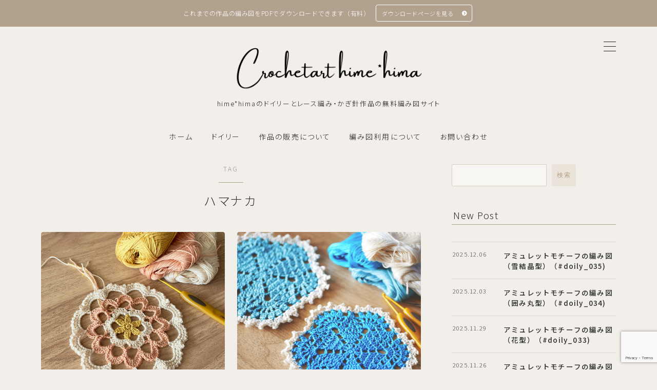

--- FILE ---
content_type: text/html; charset=UTF-8
request_url: https://kagiami-cafe.com/archives/tag/%E3%83%8F%E3%83%9E%E3%83%8A%E3%82%AB
body_size: 19654
content:

<!DOCTYPE html>
<html lang="ja">

<head prefix="og: https://ogp.me/ns# fb: https://ogp.me/ns/fb# article: https://ogp.me/ns/article#">
	<meta charset="utf-8">
	<meta http-equiv="X-UA-Compatible" content="IE=edge">
	<meta name="viewport" content="width=device-width, initial-scale=1,minimum-scale=1.0">
	<!-- ここからOGP -->
<meta property="og:type" content="article">
<meta property="og:title" content="「ハマナカ」タグの記事一覧｜レース編み・かぎ編み 編み図サイト｜hime*hima">
<meta property="og:url" content="https://kagiami-cafe.com/archives/tag/doily100">
<meta property="og:image" content="https://kagiami-cafe.com/wp-content/uploads/2023/04/Crochetart-himehima.png">
<!-- ここまでOGP -->

<link rel="canonical" href="https://kagiami-cafe.com">
<meta property="og:site_name" content="レース編み・かぎ編み 編み図サイト｜hime*hima">
<meta name="twitter:card" content="summary_large_image">
<meta name="twitter:site" content="@_himehima_">



<!-- Google tag (gtag.js) -->
<script async src="https://www.googletagmanager.com/gtag/js?id=G-362ZJNB80R"></script>
<script>
  window.dataLayer = window.dataLayer || [];
  function gtag(){dataLayer.push(arguments);}
  gtag('js', new Date());

  gtag('config', 'G-362ZJNB80R');
</script>



<script async src="https://pagead2.googlesyndication.com/pagead/js/adsbygoogle.js?client=ca-pub-2191369832618321"
     crossorigin="anonymous"></script>

<title>「ハマナカ」タグの記事一覧｜レース編み・かぎ編み 編み図サイト｜hime*hima</title>
<meta name='robots' content='max-image-preview:large' />
<link rel='dns-prefetch' href='//cdnjs.cloudflare.com' />
<link rel="alternate" type="application/rss+xml" title="レース編み・かぎ編み 編み図サイト｜hime*hima &raquo; ハマナカ タグのフィード" href="https://kagiami-cafe.com/archives/tag/%e3%83%8f%e3%83%9e%e3%83%8a%e3%82%ab/feed" />
<style id='wp-img-auto-sizes-contain-inline-css' type='text/css'>
img:is([sizes=auto i],[sizes^="auto," i]){contain-intrinsic-size:3000px 1500px}
/*# sourceURL=wp-img-auto-sizes-contain-inline-css */
</style>
<style id='wp-emoji-styles-inline-css' type='text/css'>

	img.wp-smiley, img.emoji {
		display: inline !important;
		border: none !important;
		box-shadow: none !important;
		height: 1em !important;
		width: 1em !important;
		margin: 0 0.07em !important;
		vertical-align: -0.1em !important;
		background: none !important;
		padding: 0 !important;
	}
/*# sourceURL=wp-emoji-styles-inline-css */
</style>
<style id='wp-block-library-inline-css' type='text/css'>
:root{--wp-block-synced-color:#7a00df;--wp-block-synced-color--rgb:122,0,223;--wp-bound-block-color:var(--wp-block-synced-color);--wp-editor-canvas-background:#ddd;--wp-admin-theme-color:#007cba;--wp-admin-theme-color--rgb:0,124,186;--wp-admin-theme-color-darker-10:#006ba1;--wp-admin-theme-color-darker-10--rgb:0,107,160.5;--wp-admin-theme-color-darker-20:#005a87;--wp-admin-theme-color-darker-20--rgb:0,90,135;--wp-admin-border-width-focus:2px}@media (min-resolution:192dpi){:root{--wp-admin-border-width-focus:1.5px}}.wp-element-button{cursor:pointer}:root .has-very-light-gray-background-color{background-color:#eee}:root .has-very-dark-gray-background-color{background-color:#313131}:root .has-very-light-gray-color{color:#eee}:root .has-very-dark-gray-color{color:#313131}:root .has-vivid-green-cyan-to-vivid-cyan-blue-gradient-background{background:linear-gradient(135deg,#00d084,#0693e3)}:root .has-purple-crush-gradient-background{background:linear-gradient(135deg,#34e2e4,#4721fb 50%,#ab1dfe)}:root .has-hazy-dawn-gradient-background{background:linear-gradient(135deg,#faaca8,#dad0ec)}:root .has-subdued-olive-gradient-background{background:linear-gradient(135deg,#fafae1,#67a671)}:root .has-atomic-cream-gradient-background{background:linear-gradient(135deg,#fdd79a,#004a59)}:root .has-nightshade-gradient-background{background:linear-gradient(135deg,#330968,#31cdcf)}:root .has-midnight-gradient-background{background:linear-gradient(135deg,#020381,#2874fc)}:root{--wp--preset--font-size--normal:16px;--wp--preset--font-size--huge:42px}.has-regular-font-size{font-size:1em}.has-larger-font-size{font-size:2.625em}.has-normal-font-size{font-size:var(--wp--preset--font-size--normal)}.has-huge-font-size{font-size:var(--wp--preset--font-size--huge)}.has-text-align-center{text-align:center}.has-text-align-left{text-align:left}.has-text-align-right{text-align:right}.has-fit-text{white-space:nowrap!important}#end-resizable-editor-section{display:none}.aligncenter{clear:both}.items-justified-left{justify-content:flex-start}.items-justified-center{justify-content:center}.items-justified-right{justify-content:flex-end}.items-justified-space-between{justify-content:space-between}.screen-reader-text{border:0;clip-path:inset(50%);height:1px;margin:-1px;overflow:hidden;padding:0;position:absolute;width:1px;word-wrap:normal!important}.screen-reader-text:focus{background-color:#ddd;clip-path:none;color:#444;display:block;font-size:1em;height:auto;left:5px;line-height:normal;padding:15px 23px 14px;text-decoration:none;top:5px;width:auto;z-index:100000}html :where(.has-border-color){border-style:solid}html :where([style*=border-top-color]){border-top-style:solid}html :where([style*=border-right-color]){border-right-style:solid}html :where([style*=border-bottom-color]){border-bottom-style:solid}html :where([style*=border-left-color]){border-left-style:solid}html :where([style*=border-width]){border-style:solid}html :where([style*=border-top-width]){border-top-style:solid}html :where([style*=border-right-width]){border-right-style:solid}html :where([style*=border-bottom-width]){border-bottom-style:solid}html :where([style*=border-left-width]){border-left-style:solid}html :where(img[class*=wp-image-]){height:auto;max-width:100%}:where(figure){margin:0 0 1em}html :where(.is-position-sticky){--wp-admin--admin-bar--position-offset:var(--wp-admin--admin-bar--height,0px)}@media screen and (max-width:600px){html :where(.is-position-sticky){--wp-admin--admin-bar--position-offset:0px}}

/*# sourceURL=wp-block-library-inline-css */
</style><style id='wp-block-categories-inline-css' type='text/css'>
.wp-block-categories{box-sizing:border-box}.wp-block-categories.alignleft{margin-right:2em}.wp-block-categories.alignright{margin-left:2em}.wp-block-categories.wp-block-categories-dropdown.aligncenter{text-align:center}.wp-block-categories .wp-block-categories__label{display:block;width:100%}
/*# sourceURL=https://kagiami-cafe.com/wp-includes/blocks/categories/style.min.css */
</style>
<style id='wp-block-heading-inline-css' type='text/css'>
h1:where(.wp-block-heading).has-background,h2:where(.wp-block-heading).has-background,h3:where(.wp-block-heading).has-background,h4:where(.wp-block-heading).has-background,h5:where(.wp-block-heading).has-background,h6:where(.wp-block-heading).has-background{padding:1.25em 2.375em}h1.has-text-align-left[style*=writing-mode]:where([style*=vertical-lr]),h1.has-text-align-right[style*=writing-mode]:where([style*=vertical-rl]),h2.has-text-align-left[style*=writing-mode]:where([style*=vertical-lr]),h2.has-text-align-right[style*=writing-mode]:where([style*=vertical-rl]),h3.has-text-align-left[style*=writing-mode]:where([style*=vertical-lr]),h3.has-text-align-right[style*=writing-mode]:where([style*=vertical-rl]),h4.has-text-align-left[style*=writing-mode]:where([style*=vertical-lr]),h4.has-text-align-right[style*=writing-mode]:where([style*=vertical-rl]),h5.has-text-align-left[style*=writing-mode]:where([style*=vertical-lr]),h5.has-text-align-right[style*=writing-mode]:where([style*=vertical-rl]),h6.has-text-align-left[style*=writing-mode]:where([style*=vertical-lr]),h6.has-text-align-right[style*=writing-mode]:where([style*=vertical-rl]){rotate:180deg}
/*# sourceURL=https://kagiami-cafe.com/wp-includes/blocks/heading/style.min.css */
</style>
<style id='wp-block-search-inline-css' type='text/css'>
.wp-block-search__button{margin-left:10px;word-break:normal}.wp-block-search__button.has-icon{line-height:0}.wp-block-search__button svg{height:1.25em;min-height:24px;min-width:24px;width:1.25em;fill:currentColor;vertical-align:text-bottom}:where(.wp-block-search__button){border:1px solid #ccc;padding:6px 10px}.wp-block-search__inside-wrapper{display:flex;flex:auto;flex-wrap:nowrap;max-width:100%}.wp-block-search__label{width:100%}.wp-block-search.wp-block-search__button-only .wp-block-search__button{box-sizing:border-box;display:flex;flex-shrink:0;justify-content:center;margin-left:0;max-width:100%}.wp-block-search.wp-block-search__button-only .wp-block-search__inside-wrapper{min-width:0!important;transition-property:width}.wp-block-search.wp-block-search__button-only .wp-block-search__input{flex-basis:100%;transition-duration:.3s}.wp-block-search.wp-block-search__button-only.wp-block-search__searchfield-hidden,.wp-block-search.wp-block-search__button-only.wp-block-search__searchfield-hidden .wp-block-search__inside-wrapper{overflow:hidden}.wp-block-search.wp-block-search__button-only.wp-block-search__searchfield-hidden .wp-block-search__input{border-left-width:0!important;border-right-width:0!important;flex-basis:0;flex-grow:0;margin:0;min-width:0!important;padding-left:0!important;padding-right:0!important;width:0!important}:where(.wp-block-search__input){appearance:none;border:1px solid #949494;flex-grow:1;font-family:inherit;font-size:inherit;font-style:inherit;font-weight:inherit;letter-spacing:inherit;line-height:inherit;margin-left:0;margin-right:0;min-width:3rem;padding:8px;text-decoration:unset!important;text-transform:inherit}:where(.wp-block-search__button-inside .wp-block-search__inside-wrapper){background-color:#fff;border:1px solid #949494;box-sizing:border-box;padding:4px}:where(.wp-block-search__button-inside .wp-block-search__inside-wrapper) .wp-block-search__input{border:none;border-radius:0;padding:0 4px}:where(.wp-block-search__button-inside .wp-block-search__inside-wrapper) .wp-block-search__input:focus{outline:none}:where(.wp-block-search__button-inside .wp-block-search__inside-wrapper) :where(.wp-block-search__button){padding:4px 8px}.wp-block-search.aligncenter .wp-block-search__inside-wrapper{margin:auto}.wp-block[data-align=right] .wp-block-search.wp-block-search__button-only .wp-block-search__inside-wrapper{float:right}
/*# sourceURL=https://kagiami-cafe.com/wp-includes/blocks/search/style.min.css */
</style>
<style id='global-styles-inline-css' type='text/css'>
:root{--wp--preset--aspect-ratio--square: 1;--wp--preset--aspect-ratio--4-3: 4/3;--wp--preset--aspect-ratio--3-4: 3/4;--wp--preset--aspect-ratio--3-2: 3/2;--wp--preset--aspect-ratio--2-3: 2/3;--wp--preset--aspect-ratio--16-9: 16/9;--wp--preset--aspect-ratio--9-16: 9/16;--wp--preset--color--black: #000000;--wp--preset--color--cyan-bluish-gray: #abb8c3;--wp--preset--color--white: #ffffff;--wp--preset--color--pale-pink: #f78da7;--wp--preset--color--vivid-red: #cf2e2e;--wp--preset--color--luminous-vivid-orange: #ff6900;--wp--preset--color--luminous-vivid-amber: #fcb900;--wp--preset--color--light-green-cyan: #7bdcb5;--wp--preset--color--vivid-green-cyan: #00d084;--wp--preset--color--pale-cyan-blue: #8ed1fc;--wp--preset--color--vivid-cyan-blue: #0693e3;--wp--preset--color--vivid-purple: #9b51e0;--wp--preset--gradient--vivid-cyan-blue-to-vivid-purple: linear-gradient(135deg,rgb(6,147,227) 0%,rgb(155,81,224) 100%);--wp--preset--gradient--light-green-cyan-to-vivid-green-cyan: linear-gradient(135deg,rgb(122,220,180) 0%,rgb(0,208,130) 100%);--wp--preset--gradient--luminous-vivid-amber-to-luminous-vivid-orange: linear-gradient(135deg,rgb(252,185,0) 0%,rgb(255,105,0) 100%);--wp--preset--gradient--luminous-vivid-orange-to-vivid-red: linear-gradient(135deg,rgb(255,105,0) 0%,rgb(207,46,46) 100%);--wp--preset--gradient--very-light-gray-to-cyan-bluish-gray: linear-gradient(135deg,rgb(238,238,238) 0%,rgb(169,184,195) 100%);--wp--preset--gradient--cool-to-warm-spectrum: linear-gradient(135deg,rgb(74,234,220) 0%,rgb(151,120,209) 20%,rgb(207,42,186) 40%,rgb(238,44,130) 60%,rgb(251,105,98) 80%,rgb(254,248,76) 100%);--wp--preset--gradient--blush-light-purple: linear-gradient(135deg,rgb(255,206,236) 0%,rgb(152,150,240) 100%);--wp--preset--gradient--blush-bordeaux: linear-gradient(135deg,rgb(254,205,165) 0%,rgb(254,45,45) 50%,rgb(107,0,62) 100%);--wp--preset--gradient--luminous-dusk: linear-gradient(135deg,rgb(255,203,112) 0%,rgb(199,81,192) 50%,rgb(65,88,208) 100%);--wp--preset--gradient--pale-ocean: linear-gradient(135deg,rgb(255,245,203) 0%,rgb(182,227,212) 50%,rgb(51,167,181) 100%);--wp--preset--gradient--electric-grass: linear-gradient(135deg,rgb(202,248,128) 0%,rgb(113,206,126) 100%);--wp--preset--gradient--midnight: linear-gradient(135deg,rgb(2,3,129) 0%,rgb(40,116,252) 100%);--wp--preset--font-size--small: 13px;--wp--preset--font-size--medium: 20px;--wp--preset--font-size--large: 36px;--wp--preset--font-size--x-large: 42px;--wp--preset--spacing--20: 0.44rem;--wp--preset--spacing--30: 0.67rem;--wp--preset--spacing--40: 1rem;--wp--preset--spacing--50: 1.5rem;--wp--preset--spacing--60: 2.25rem;--wp--preset--spacing--70: 3.38rem;--wp--preset--spacing--80: 5.06rem;--wp--preset--shadow--natural: 6px 6px 9px rgba(0, 0, 0, 0.2);--wp--preset--shadow--deep: 12px 12px 50px rgba(0, 0, 0, 0.4);--wp--preset--shadow--sharp: 6px 6px 0px rgba(0, 0, 0, 0.2);--wp--preset--shadow--outlined: 6px 6px 0px -3px rgb(255, 255, 255), 6px 6px rgb(0, 0, 0);--wp--preset--shadow--crisp: 6px 6px 0px rgb(0, 0, 0);}:where(.is-layout-flex){gap: 0.5em;}:where(.is-layout-grid){gap: 0.5em;}body .is-layout-flex{display: flex;}.is-layout-flex{flex-wrap: wrap;align-items: center;}.is-layout-flex > :is(*, div){margin: 0;}body .is-layout-grid{display: grid;}.is-layout-grid > :is(*, div){margin: 0;}:where(.wp-block-columns.is-layout-flex){gap: 2em;}:where(.wp-block-columns.is-layout-grid){gap: 2em;}:where(.wp-block-post-template.is-layout-flex){gap: 1.25em;}:where(.wp-block-post-template.is-layout-grid){gap: 1.25em;}.has-black-color{color: var(--wp--preset--color--black) !important;}.has-cyan-bluish-gray-color{color: var(--wp--preset--color--cyan-bluish-gray) !important;}.has-white-color{color: var(--wp--preset--color--white) !important;}.has-pale-pink-color{color: var(--wp--preset--color--pale-pink) !important;}.has-vivid-red-color{color: var(--wp--preset--color--vivid-red) !important;}.has-luminous-vivid-orange-color{color: var(--wp--preset--color--luminous-vivid-orange) !important;}.has-luminous-vivid-amber-color{color: var(--wp--preset--color--luminous-vivid-amber) !important;}.has-light-green-cyan-color{color: var(--wp--preset--color--light-green-cyan) !important;}.has-vivid-green-cyan-color{color: var(--wp--preset--color--vivid-green-cyan) !important;}.has-pale-cyan-blue-color{color: var(--wp--preset--color--pale-cyan-blue) !important;}.has-vivid-cyan-blue-color{color: var(--wp--preset--color--vivid-cyan-blue) !important;}.has-vivid-purple-color{color: var(--wp--preset--color--vivid-purple) !important;}.has-black-background-color{background-color: var(--wp--preset--color--black) !important;}.has-cyan-bluish-gray-background-color{background-color: var(--wp--preset--color--cyan-bluish-gray) !important;}.has-white-background-color{background-color: var(--wp--preset--color--white) !important;}.has-pale-pink-background-color{background-color: var(--wp--preset--color--pale-pink) !important;}.has-vivid-red-background-color{background-color: var(--wp--preset--color--vivid-red) !important;}.has-luminous-vivid-orange-background-color{background-color: var(--wp--preset--color--luminous-vivid-orange) !important;}.has-luminous-vivid-amber-background-color{background-color: var(--wp--preset--color--luminous-vivid-amber) !important;}.has-light-green-cyan-background-color{background-color: var(--wp--preset--color--light-green-cyan) !important;}.has-vivid-green-cyan-background-color{background-color: var(--wp--preset--color--vivid-green-cyan) !important;}.has-pale-cyan-blue-background-color{background-color: var(--wp--preset--color--pale-cyan-blue) !important;}.has-vivid-cyan-blue-background-color{background-color: var(--wp--preset--color--vivid-cyan-blue) !important;}.has-vivid-purple-background-color{background-color: var(--wp--preset--color--vivid-purple) !important;}.has-black-border-color{border-color: var(--wp--preset--color--black) !important;}.has-cyan-bluish-gray-border-color{border-color: var(--wp--preset--color--cyan-bluish-gray) !important;}.has-white-border-color{border-color: var(--wp--preset--color--white) !important;}.has-pale-pink-border-color{border-color: var(--wp--preset--color--pale-pink) !important;}.has-vivid-red-border-color{border-color: var(--wp--preset--color--vivid-red) !important;}.has-luminous-vivid-orange-border-color{border-color: var(--wp--preset--color--luminous-vivid-orange) !important;}.has-luminous-vivid-amber-border-color{border-color: var(--wp--preset--color--luminous-vivid-amber) !important;}.has-light-green-cyan-border-color{border-color: var(--wp--preset--color--light-green-cyan) !important;}.has-vivid-green-cyan-border-color{border-color: var(--wp--preset--color--vivid-green-cyan) !important;}.has-pale-cyan-blue-border-color{border-color: var(--wp--preset--color--pale-cyan-blue) !important;}.has-vivid-cyan-blue-border-color{border-color: var(--wp--preset--color--vivid-cyan-blue) !important;}.has-vivid-purple-border-color{border-color: var(--wp--preset--color--vivid-purple) !important;}.has-vivid-cyan-blue-to-vivid-purple-gradient-background{background: var(--wp--preset--gradient--vivid-cyan-blue-to-vivid-purple) !important;}.has-light-green-cyan-to-vivid-green-cyan-gradient-background{background: var(--wp--preset--gradient--light-green-cyan-to-vivid-green-cyan) !important;}.has-luminous-vivid-amber-to-luminous-vivid-orange-gradient-background{background: var(--wp--preset--gradient--luminous-vivid-amber-to-luminous-vivid-orange) !important;}.has-luminous-vivid-orange-to-vivid-red-gradient-background{background: var(--wp--preset--gradient--luminous-vivid-orange-to-vivid-red) !important;}.has-very-light-gray-to-cyan-bluish-gray-gradient-background{background: var(--wp--preset--gradient--very-light-gray-to-cyan-bluish-gray) !important;}.has-cool-to-warm-spectrum-gradient-background{background: var(--wp--preset--gradient--cool-to-warm-spectrum) !important;}.has-blush-light-purple-gradient-background{background: var(--wp--preset--gradient--blush-light-purple) !important;}.has-blush-bordeaux-gradient-background{background: var(--wp--preset--gradient--blush-bordeaux) !important;}.has-luminous-dusk-gradient-background{background: var(--wp--preset--gradient--luminous-dusk) !important;}.has-pale-ocean-gradient-background{background: var(--wp--preset--gradient--pale-ocean) !important;}.has-electric-grass-gradient-background{background: var(--wp--preset--gradient--electric-grass) !important;}.has-midnight-gradient-background{background: var(--wp--preset--gradient--midnight) !important;}.has-small-font-size{font-size: var(--wp--preset--font-size--small) !important;}.has-medium-font-size{font-size: var(--wp--preset--font-size--medium) !important;}.has-large-font-size{font-size: var(--wp--preset--font-size--large) !important;}.has-x-large-font-size{font-size: var(--wp--preset--font-size--x-large) !important;}
/*# sourceURL=global-styles-inline-css */
</style>

<style id='classic-theme-styles-inline-css' type='text/css'>
/*! This file is auto-generated */
.wp-block-button__link{color:#fff;background-color:#32373c;border-radius:9999px;box-shadow:none;text-decoration:none;padding:calc(.667em + 2px) calc(1.333em + 2px);font-size:1.125em}.wp-block-file__button{background:#32373c;color:#fff;text-decoration:none}
/*# sourceURL=/wp-includes/css/classic-themes.min.css */
</style>
<link rel='stylesheet' id='prism-numbers-css' href='https://cdnjs.cloudflare.com/ajax/libs/prism/1.29.0/plugins/line-numbers/prism-line-numbers.min.css?ver=1.29.0' type='text/css' media='all' />
<link rel='stylesheet' id='prism-okaidia-css' href='https://cdnjs.cloudflare.com/ajax/libs/prism/1.29.0/themes/prism-okaidia.min.css?ver=1.29.0' type='text/css' media='all' />
<link rel='stylesheet' id='contact-form-7-css' href='https://kagiami-cafe.com/wp-content/plugins/contact-form-7/includes/css/styles.css?ver=6.0.5' type='text/css' media='all' />
<link rel='stylesheet' id='parent-style-css' href='https://kagiami-cafe.com/wp-content/themes/jinr/style.css?ver=6.9' type='text/css' media='all' />
<link rel='stylesheet' id='theme-style-css' href='https://kagiami-cafe.com/wp-content/themes/jinr-child/style.css?ver=6.9' type='text/css' media='all' />
<link rel="https://api.w.org/" href="https://kagiami-cafe.com/wp-json/" /><link rel="alternate" title="JSON" type="application/json" href="https://kagiami-cafe.com/wp-json/wp/v2/tags/26" /><style type="text/css">.a--search-label,.a--menu-label {margin-top:-2px;}body:not(.wp-admin){background-color: #f2efea;}body:not(.wp-admin) #wrapper{background-image: url();}body:not(.wp-admin),.widgettitle,.c--post-list-title,.d--slider-title-default,.d--blogcard-mysite .a--blogcard-title,.d--blogcard-external .a--blogcard-title,.d--blogcard-external .a--blogcard-more,.d--blogcard-external::before,.d--blogcard-external.d--blogcard-style1 .a--blogcard-label,#hamburgerMenuList .menu-item a,.editor-styles-wrapper,#headerSearch .search-text,.d--profile-author.d--brand-color .d--contact,.js--hamburger-active.c--menu-trigger .a--menu-label,#postTagBox a,.wpcf7 input,.wpcf7 textarea,.wpcf7 select,.o--jinr-postcard,.o--postlist-inner .a--post-title,.widgets-php h2.jinr-heading,.d--material-design .b--jinr-postlist .a--post-title,.wp-block-search__input,.a--button-microcopy,.b--jinr-paid-text,.b--paidpost-remaining{color:#272b25;}#hamburgerMenuList .menu-item a:after,.a--simple-box-quotetitle,.a--nextpage-label{color:rgba(39,43,37,0.6);}#globalMenuList .sub-menu .menu-item a,.a--ham-follow-label{color:rgba(39,43,37,0.75);}.a--time-separator,.js--hamburger-active.c--menu-trigger .a--menu-bar,.a--nextpage-label::before,.a--nextpage-label::after{background-color:#272b25;}.a--microcopy-parts1,    .a--microcopy-parts2,.d--button-microcopy3 .a--microcopy-parts1::before,.d--button-microcopy3 .a--microcopy-parts2::before{background-color:rgba(39,43,37,0.6);}.post-page-numbers,.o--pagenation-list .c--pagenation-item a{border-color:rgba(178,161,131,1);color:rgba(178,161,131,1);}.o--pagenation-list .c--pagenation-item .dots{color:rgba(39,43,37,0.45);}.post-page-numbers.current,.c--nextpage a:hover,.o--pagenation-list .c--pagenation-item span:not(.dots),.o--pagenation-list .c--pagenation-item a:hover{background-color:rgba(178,161,131,1);}#hamburgerMenuList .menu-item ul a:before{background-color:rgba(39,43,37,0.3);}#hamburgerMenuList .menu-item{border-color:rgba(39,43,37,0.15);}.d--sns-share-design2.d--sns-share-color-white .c--sns-share-item{border-color:rgba(39,43,37,0.09);}ul.is-style-jinr-checkmark-square.jinr-list li::after{border-color:rgba(39,43,37,0.12);}.o--snsshare-button-select{background-color:rgba(39,43,37,0.03);}#postTagBox a,.wp-block-tag-cloud a{background-color:rgba(39,43,37,0.06);}.d--simple-box12{background-color:rgba(39,43,37,0.06);}.d--simple-box12::before,.d--simple-box12::after{color:rgba(39,43,37,0.06);}.d--blogcard-external.d--blogcard-style1 .o--blogcard-link,.wp-block-table table,.wp-block-table td,.wp-block-table thead{border-color:#272b25;}.o--widget-area a:not([class]),.jinr-article a:not([class]),#commonFooter a:not([class]),.editor-styles-wrapper a:not([class]),.comment-edit-link,.comment-reply-link{color: #008db7;}.comment-edit-link,.comment-reply-link{border-color: #008db7;}#wrapper a:not([class]):hover{color: #6bb4ce;}#footerMenuList a:hover{color: #6bb4ce!important;}#globalMenuList .menu-item a:hover{color: #232323;}.d--glonavi-hover-none #globalMenuList .menu-item a:hover{color: #6bb4ce;}.a--timeline-link-text span::before,.a--timeline-link-text span::after{background-color: #008db7;}.a--timeline-link-text:hover span::before,.a--timeline-link-text:hover span::after{background-color: #6bb4ce;}.d--blogcard-mysite .a--blogcard-more,.d--blogcard-mysite::before,.a--postcard-category,#mainContent .a--post-cat a,.a--timeline-step,.a--timeline-step-original,#mainContent .d--profile-author.d--theme-color a.a--sns-item-link,.d--profile-style1.d--theme-color a.a--sns-item-link .jin-icons,.d--profile-style2.d--theme-color a.a--sns-item-link .jin-icons,.c--jinr-post-cat a,.d--blogcard-mysite.d--blogcard-style1 .a--blogcard-label,.wp-block-search__button,.a--slider-button a,.cat-item a::after,.widget_nav_menu a::after,.wp-block-page-list a::after,.wp-block-archives a::after,.d--slider-design2 .swiper-button-prev::after,.d--slider-design2 .swiper-button-next::after,.a--paidpost-price,.d--h2-style10 h2.jinr-heading{color: #b2a183;}.d--blogcard-mysite.d--blogcard-style1 .o--blogcard-link,.d--h3-style1 h3.jinr-heading,.d--h2-style3 h2.jinr-heading,.d--h2-style9 h2.jinr-heading::after,.d--h2-style9 h2.jinr-heading,.d--h3-style3 h3.jinr-heading,.d--h3-style4 h3.jinr-heading,.d--h4-style2 h4.jinr-heading,.d--profile-style1,.d--h3-style7 h3.jinr-heading::before,.d--h4-style6 h4.jinr-heading::before,.jinr-widget-area h2.jinr-heading,.widgets-php h2.jinr-heading,ul.is-style-jinr-checkmark li::before,ul.is-style-jinr-checkmark-square li::before{border-color: #b2a183;}.d--profile-style1 .a--profile-job{border-bottom-color: #b2a183!important;}.d--h2-style2 h2.jinr-heading::before,.d--h2-style8 h2.jinr-heading::before{border-top-color: #b2a183!important;}.a--timeline-step-original::before,.a--timeline-step-original::after,.a--timeline-step::before,.a--timeline-step::after,.a--slider-button-deco,.d--h2-style1 h2.jinr-heading,.d--h2-style2 h2.jinr-heading,.d--h4-style1 h4.jinr-heading::before,.d--h2-style4 h2.jinr-heading::after,.d--h2-style5 h2.jinr-heading::before,.d--h2-style6 h2.jinr-heading::before,.d--h2-style7 h2.jinr-heading::before,.d--h2-style7 h2.jinr-heading::after,.d--h2-style9 h2.jinr-heading::before,.d--h3-style2 h3.jinr-heading::before,.d--h3-style3 h3.jinr-heading::before,.d--h3-style5 h3.jinr-heading::before,.d--h3-style5 h3.jinr-heading::after,.d--h4-style3 h4.jinr-heading::before,.o--slider-pagenation .swiper-pagination-bullet,.o--slider-pagenation .a--slider-pagenation,#snsShareBottom.d--sns-share-color-solid,ul.jinr-list li::after,ol.jinr-list li::before,.d--profile-style2 .o--profile-contents,.d--profile-style1 .a--profile-introduction::before,.d--h3-style6 h3.jinr-heading::before,.d--h3-style7 h3.jinr-heading::after,.d--h4-style5 h4.jinr-heading::before,.d--h4-style6 h4.jinr-heading::after,.d--archive-subtitle::after,.a--scroll-btn:before, .a--scroll-btn:after,.d--designtitle-animation-dynamic .b--jinr-h2rich.js--scr-animation::before{background-color: #b2a183;}.d--slider-design2 .swiper-button-prev,.d--slider-design2 .swiper-button-next{background-color: rgba(178,161,131,0.09);}.d--slider-design2 .swiper-button-prev:hover::before,.d--slider-design2 .swiper-button-next:hover::before{background-color: #b2a183;}.d--material-design .d--slider-design2 .swiper-button-prev,.d--material-design .d--slider-design2 .swiper-button-next{box-shadow: 0 3px 6px -1px rgba(178,161,131,0.3);}.d--profile-style2 .a--profile-introduction{background-color: rgba(178,161,131,0.09);}.d--h3-style8 h3.jinr-heading,.d--h4-style4 h4.jinr-heading,.d--h2-style10 h2.jinr-heading{background-color: rgba(178,161,131,0.09);}.wp-block-search__button{background-color: rgba(178,161,131,0.15);}.o--notfound-section{background-color: rgba(178,161,131,0.06);}.jinr-profile-label::before,.jinr-profile-label span{background-color: rgba(178,161,131,1);}.wp-block-search__button:hover{background-color: rgba(178,161,131,1);}.d--flat-design .wp-block-search__input,.d--flat-design .wp-block-search__button-inside .wp-block-search__inside-wrapper,.d--flat-design .wp-block-categories-dropdown select,.d--flat-design .wp-block-archives-dropdown select{border-color: rgba(178,161,131,0.45);}#hamburgerMenu .o--ham-follow-sns .a--sns-item-link .jin-icons::before{color: rgba(178,161,131,1);}.wp-block-categories-dropdown::before,.wp-block-archives-dropdown::before{color: rgba(178,161,131,1);}.wp-block-search__button svg{fill:#b2a183;}ol.jinr-list li li::after,ul.jinr-list li li::after{color: #b2a183!important;}.d--button a{background-color: #b2a183;}.d--archive-subtitle{color: rgba(39,43,37,0.45);}.a--post-date,.a--post-category{color: rgba(39,43,37,0.75);}@media (min-width: 552px) {.d--postlist-newstext .a--post-date{color: rgba(39,43,37,0.84);}.d--postlist-newstext .o--postlist-item{border-color: rgba(39,43,37,0.12);}.d--postlist-hover-hovercolor .c--post-link:hover .a--post-title{color: #6bb4ce!important;}}@media (max-width: 551px) {.d--postlist-newstext-sp .a--post-date{color: rgba(39,43,37,0.9);}.d--postlist-newstext-sp .o--postlist-item{border-color: rgba(39,43,37,0.12);}}.d--marker1{background:linear-gradient(transparent 80%, #d4bd96 80%);}.d--marker2{background:linear-gradient(transparent 80%, #eac8b9 80%);}.d--user-color1{color: #d38863;}.d--user-color2{color: #5d8082;}.d--information-type-textonlywithlink a:hover{color : #ffffff!important;}.c--tab-title{background-color:rgba(178,161,131,0.3);}.c--tab-title.active{background-color:rgba(178,161,131,1);color:rgba(242,239,234,1);}.d--tab-design1 .c--tab-contents{border-color:rgba(178,161,131,1);}.d--tab-design1 .c--tab-title{box-shadow: inset 1px -1px 5px -2px rgba(178,161,131,0.3);}.d--material-design .d--header-style-default.d--header-tracking-on:not(.d--transparent):not(.d--commonheader-cover){box-shadow: 0 3px 12px 1px hsla(0,0%,64%,0.47 );}.a--slider-title,.a--slider-title a{color:#b2a183!important;}@media (max-width: 551px) {.a--slider-item-count{-webkit-text-stroke:1px rgba(178,161,131,1);}}@media (min-width: 552px) {.a--slider-item-count{-webkit-text-stroke:1px rgba(178,161,131,0.3);}}#mainContent{background-color:transparent;}.a--heading-iconbox-title{background-color:#f2efea!important;}#commonHeader + .o--jinr-mainvisual.o--jinr-stillimage,#commonHeader + .o--jinr-mainvisual.o--jinr-imageslider,#commonHeader + .o--jinr-mainvisual.o--jinr-movie,#commonHeader + .d--main-style-outline{margin-top:0!important;}.#headerSpMenu{padding-bottom:0;}.o--jinr-slider {margin-top: 0;}@media (max-width: 551px) {.o--slider-contents-wrapper{padding-top:0;}}#commonHeader.js--follow-header-display{background-color: rgba(242,239,234,0.15);backdrop-filter: blur(6px);-webkit-backdrop-filter: blur(6px);}@media (max-width: 551px) {.d--header-style-triangle + .a--header-style-parts,.d--header-style-slope + .a--header-style-parts{clip-path: polygon(100% 0, 100% 35%, 0 78%, 0 0);}}#headerLogoLink,#headerLogoLink:hover,#SiteSubCopy{color: #232323!important;}@media (max-width: 551px) {#commonHeaderInner{height: 107px;}d--header-layout1.d--header-style-border + .a--header-style-parts.js--follow-header-display{top: 107px;}}@media screen and (min-width: 552px) and (max-width:781px) {.d--header-layout1 #commonHeaderInner{height: calc(109px * 0.7);}d--header-layout1.d--header-style-border + .a--header-style-parts.js--follow-header-display{top: calc(109px * 0.7);}}@media (min-width: 782px) {.d--header-layout1 #commonHeaderInner{height: 109px;}d--header-layout1.d--header-style-border + .a--header-style-parts.js--follow-header-display{top: 109px;}.d--glonavi-hover-borderup #globalMenuList > li a::after,.d--glonavi-hover-borderwax #globalMenuList > li a::after,.d--glonavi-hover-borderflow #globalMenuList > li a::after{background-color:#232323;}}@media (min-width: 552px) {.d--header-layout2 #headerLogo{padding-top: calc(109px * 0.3);padding-bottom: calc(109px * 0.15);}}@media (max-width: 551px) {.d--header-layout1 #headerLogoLink{max-width: calc(161px * 1.5);}.d--header-layout2 #headerLogoLink{max-width: calc(161px * 1.5);}}@media (min-width: 552px) and (max-width:781px) {.d--header-layout1 #headerLogoLink{max-width: calc(161px * 2.4);}.d--header-layout2 #headerLogoLink{max-width: calc(161px * 2.4);}}@media (min-width: 782px) {.d--header-layout1 #headerLogoLink{max-width: calc(161px * 3);}.d--header-layout2 #headerLogoLink{max-width: calc(161px * 3);}}@media (max-width: 551px) {.d--header-layout1 #commonHeaderInner{margin-top:21px;}}@media screen and (min-width: 782px) and (max-width:960px) {.d--header-layout1 #headerLogo {max-width:calc(100% - 30px);}}.page-template-template-full-width .d--main-style-noframe,.page-template-default .d--main-style-noframe,.post-template-default .d--main-style-noframe,.page-template-template-full-width .d--main-style-transparent,.page-template-default .d--main-style-transparent,.post-template-default .d--main-style-transparent{padding-top:0;}.d--main-style-transparent .b--jinr-paid-text{background-color:#f2efea;box-shadow: 0 0 0px 15px #f2efea;}.b--jinr-paid-container::before{background-image : linear-gradient(to right, rgba(39,43,37,0.45), rgba(39,43,37,0.45) 7px, transparent 7px, transparent 8px);}#globalMenuList .menu-item{font-size:14px;}#globalMenuList .menu-item a,#commonHeader a.a--sns-item-link .jin-icons::before,a.a--spmenu-item-link,#headerSearch .a--search-icon,#headerSearch .a--search-label,.c--menu-trigger .a--menu-label{color: #232323;}.d--header-menu-style2 #globalMenuList > .menu-item > a{border-color: rgba(35,35,35,0.27)!important;}.c--spmenu-item::before{background-color: rgba(35,35,35,0.21);}.c--menu-trigger .a--menu-bar{background-color: #232323;}@media (min-width: 552px) {.a--stillimage{max-height: 436px;}}@media (max-width: 551px) {.a--stillimage{height:calc( 100vh - 107px );}}@media (max-width: 551px) {.a--stillimage{height:calc( 100vh - 107px );}}.a--stillimage{background-image: url(https://kagiami-cafe.com/wp-content/themes/jinr/include/customizer/img/jinr-headerimg.png);}@media (max-width: 551px) {.a--stillimage{background-image: url(https://kagiami-cafe.com/wp-content/themes/jinr/include/customizer/img/jinr-headerimg.png);}}.d--stillimage-overlay-simple .a--stillimage-overlay{background-color: #fff;filter: opacity(75%);}.d--stillimage-overlay-blur .a--stillimage{opacity:calc(1 - 75 * 0.01);}.d--stillimage-overlay-blur.c--stillimage::before{background-color: #fff;}.a--stillimage-maincopy,.a--stillimage-subcopy{color: #333333;}.c--stillimage-contents{top: 50%;left:50%;text-align:center;}.c--stillimage-contents .b--jinr-button .o--button-inner{text-align:center;}@media (max-width: 551px) {.c--stillimage-contents{top: 50%;left:50%;}}.a--movie-maincopy,.a--movie-subcopy{color: #22327a;}.c--movie-contents{top: 50%;left:50%;text-align:center;}@media (max-width: 551px) {.c--movie-contents{top: 50%;left:50%;}}.a--stillimage-maincopy{font-size: 2.432rem;}.a--movie-maincopy{font-size: 2.28rem;}@media (min-width: 552px) {.a--stillimage-maincopy{font-size: clamp(2.88rem, 3.9vw,3.84rem);}.a--movie-maincopy{font-size: clamp(2.7rem, 3.9vw,3.6rem);}}.a--stillimage-subcopy{font-size: clamp(1.15rem, 1.5vw,1.6rem);}.a--movie-subcopy{font-size: clamp(1.15rem, 1.5vw,1.5rem);}@media (min-width: 552px) {.a--stillimage-subcopy{font-size: clamp(1.5rem, 1.8vw,1.536rem);}.a--movie-subcopy{font-size: clamp(1.5rem, 1.8vw,1.44rem);}}.d--blogcard-style1 .a--blogcard-label,.d--blogcard-style1 .o--blogcard-link{background-color:#f2efea;}#snsShareBottom.d--sns-share-color-white{border-top-color:#b2a183;}#snsShareLabel::before{background-color:rgba(39,43,37,0.45);}#jinrRelatedPost,.a--hidden-scroll{background-color: #f2efea;}.c--relatedpost-headline{color: #272b25;}.a--relatedpost-maincopy::before,.a--relatedpost-maincopy::after{background-color: #272b25;}#commonFooter{background-color: #f7f7f7;}#commonFooter #commonFooterSiteMenu a,#commonFooter .c--breadcrumb-item a,.c--breadcrumb-item,.a--breadcrumb-parts,#commonFooter .a--profile-name,#commonFooter .a--profile-introduction,#commonFooter a.a--sns-item-link,#commonFooter .a--profile-label,#footer-widget{color: #000000;}#footerInfo,#footerMenuList .menu-item:not(:first-child){border-color: rgba(0,0,0,0.3);}#commonFooter .a--profile-label::before{background-color: rgba(0,0,0,0.3);}#commonFooter .a--profile-job,#commonFooter .d--brand-color .d--contact{color: rgba(0,0,0,0.6);}#copyright{color: #000000;}.d--fullwidth-max,.d--fullwidth-article{color: #272b25;}.a--h2rich-maincopy,.a--h2rich-subcopy,.a--h2rich-number,.a--h2rich-icon{color: #b2a183;}.b--jinr-h2rich{border-color: #b2a183;}.a--h2rich-decoration-before,.a--h2rich-decoration-after{background-color: #b2a183;}.wp-block-latest-posts__list li a,.wp-block-archives-list li a,.wp-block-categories-list li a,.wp-block-page-list a,.widget_nav_menu li,.wp-block-rss li a,.wp-block-page-list li a,.wp-block-latest-comments .wp-block-latest-comments__comment,.jinr-widget-area.widget_meta li a{border-color:rgba(39,43,37,0.15);}.d--two-column .d--article-width-680 + #mainSideBar{border-color:rgba(39,43,37,0.1);}.wp-block-latest-posts__list li a,.wp-block-archives-list li a,.wp-block-categories-list li a,.wp-block-page-list li a,.widget_nav_menu li a,.wp-block-page-list a,.wp-block-rss li a,.jinr-widget-area.widget_meta li a,.wp-block-tag-cloud a,.wp-block-latest-comments__comment-link{color:#272b25!important;}.widget_nav_menu .menu-item ul a:before,.wp-block-page-list .menu-item ul a:before,.wp-block-categories-list .cat-item ul a:before{background-color:rgba(39,43,37,0.15);}body[class^="logged-in"]{background-color:#fff!important;}.d--cvbutton-all.d--spcv-outline .o--cv-button{border-color: #b2a183;}.d--cvbutton-all{color: #444444;}.d--cvbutton-all .a--cv-button-icon::after{background-color: rgba(68,68,68,0.6);}.d--cvbutton-all.d--spcv-solid .o--cv-button{background-color: #b2a183;}.d--cvbutton-category1.d--spcv-outline .o--cv-button{border-color: #008db7;}.d--cvbutton-category1{color: #444444;}.d--cvbutton-category1 .a--cv-button-icon::after{background-color: rgba(68,68,68,0.6);}.d--cvbutton-category1.d--spcv-solid .o--cv-button{background-color: #008db7;}.d--cvbutton-category2.d--spcv-outline .o--cv-button{border-color: #008db7;}.d--cvbutton-category2{color: #444444;}.d--cvbutton-category2 .a--cv-button-icon::after{background-color: rgba(68,68,68,0.6);}.d--cvbutton-category2.d--spcv-solid .o--cv-button{background-color: #008db7;}.d--cvbutton-category3.d--spcv-outline .o--cv-button{border-color: #008db7;}.d--cvbutton-category3{color: #444444;}.d--cvbutton-category3 .a--cv-button-icon::after{background-color: rgba(68,68,68,0.6);}.d--cvbutton-category3.d--spcv-solid .o--cv-button{background-color: #008db7;}.d--simple-box1{border-color: #1b4203;}.d--simple-box1 .a--simple-box-title{color: #1b4203;}.d--simple-box1 .a--simple-box-title{color: #1b4203;}.d--simple-box2{border-color: #1b4203;}.d--simple-box2 .a--simple-box-title{color: #1b4203;}.d--simple-box2 .a--simple-box-title{color: #1b4203;}.d--simple-box2::before{border: 1px solid#1b4203;}.d--simple-box3{border-color: #1b4203;}.d--simple-box3 .a--simple-box-title{color: #1b4203;}.d--simple-box3 .a--simple-box-title{color: #1b4203;}.d--simple-box4{border-color: #1b4203;}.d--simple-box4 .a--simple-box-title{color: #1b4203;}.d--simple-box4 .a--simple-box-title{color: #1b4203;}.d--simple-box4::before{background-image: linear-gradient(to right,#1b4203,#1b4203 4px,transparent 4px,transparent 8px),linear-gradient(to right,#1b4203,#1b4203 4px,transparent 4px,transparent 8px);}.d--simple-box5{border-color: #efefef;}.d--simple-box5 .a--simple-box-title{color: #efefef;}.d--simple-box5 .a--simple-box-title{color: #272b25;}.d--simple-box5{background-color: #efefef;}.d--simple-box6{border-color: #5d665a;}.d--simple-box6 .a--simple-box-title{color: #5d665a;}.d--simple-box6 .a--simple-box-title{color: #5d665a;}.d--simple-box6{background-color: rgba(93,102,90,0.1);}.d--simple-box7{border-color: #5d665a;}.d--simple-box7 .a--simple-box-title{color: #5d665a;}.d--simple-box7 .a--simple-box-title{color: #5d665a;}.d--simple-box7{background-color: rgba(93,102,90,0.1);}.d--simple-box8{border-color: #8c9389;}.d--simple-box8 .a--simple-box-title{color: #8c9389;}.d--simple-box8 .a--simple-box-title{color: #272b25;}.d--simple-box8{background-color: #8c9389;}.d--simple-box9{border-color: #5d665a;}.d--simple-box9 .a--simple-box-title{color: #5d665a;}.d--simple-box9 .a--simple-box-title{color: #5d665a;}.d--simple-box9::before{background-image: linear-gradient(to right,#5d665a,#5d665a 4px,transparent 4px,transparent 8px),linear-gradient(to right,#5d665a,#5d665a 4px,transparent 4px,transparent 8px);}.d--simple-box9::after{background-image: linear-gradient(to right,#5d665a,#5d665a 4px,transparent 4px,transparent 8px),linear-gradient(to right,#5d665a,#5d665a 4px,transparent 4px,transparent 8px);}.d--simple-box9{background-color: rgba(93,102,90,0.1);}.d--simple-box10{border-color: #e6e8e5;}.d--simple-box10 .a--simple-box-title{color: #e6e8e5;}.d--simple-box10 .a--simple-box-title{color: #272b25;}.d--simple-box10{background-color: #e6e8e5;}.d--simple-box10::after{background: linear-gradient(45deg, #e6e8e5 50%, transparent 52%),linear-gradient(315deg, #e6e8e5 50%, transparent 52%);background-size: 12px 24px;background-repeat: repeat-x;}.d--simple-box11{border-color: #1b4203;}.d--simple-box11 .a--simple-box-title{color: #1b4203;}.d--simple-box11 .a--simple-box-title{color: #1b4203;}.d--simple-box11::before, .d--simple-box11::after{border-color: #1b4203;}.d--heading-box1{border-color: #272b25;}.d--heading-box1 .a--simple-box-title{background-color: #272b25;}.d--heading-box1 .a--simple-box-title::before{border-top-color: #272b25!important;}.d--heading-box2{border-color: #272b25;}.d--heading-box2 .a--simple-box-title{background-color: #272b25;}.d--heading-box3{border-color: #272b25;}.d--heading-box3 .a--simple-box-title{background-color: #272b25;}.d--heading-box4{border-color: #272b25;}.d--heading-box4 .a--simple-box-title{background-color: #272b25;}.d--heading-box5{border-color: #407FED;}.d--heading-box6{border-color: #454c41;}.d--heading-box6 .a--simple-box-title{color: #454c41;}.d--heading-box6{background-color: rgba(69,76,65,0.18);}.d--heading-box7{border-color: #454c41;}.d--heading-box7 .a--simple-box-title{color: #454c41;}.d--heading-box7 .a--simple-box-title{border-color: #454c41;}.d--heading-box7 .a--simple-box-title::before{background-color: #454c41;}.d--heading-box8{border-color: #454c41;}.d--heading-box8 .a--simple-box-title{color: #454c41;}.d--heading-box8 .a--simple-box-title::before{background-color: #454c41;}.d--heading-box8 .a--simple-box-title{border-color: #454c41;}.d--heading-box9{border-color: #272b25;}.d--heading-box9 .a--simple-box-title{background-color: #272b25;}.d--heading-iconbox1{border-color: #ffd375;}.d--heading-iconbox1 .jif{color: #ffd375;}.d--heading-iconbox1 .a--heading-iconbox-title{color: #ffd375;}.d--heading-iconbox2{border-color: #68a8ed;}.d--heading-iconbox2 .jif{color: #68a8ed;}.d--heading-iconbox2 .a--heading-iconbox-title{color: #68a8ed;}.d--heading-iconbox3{border-color: #ff8c8c;}.d--heading-iconbox3 .jif{color: #ff8c8c;}.d--heading-iconbox3 .a--heading-iconbox-title{color: #ff8c8c;}.d--heading-iconbox4{border-color: #6ad1b9;}.d--heading-iconbox4 .jif{color: #6ad1b9;}.d--heading-iconbox4 .a--heading-iconbox-title{color: #6ad1b9;}.d--simple-iconbox1 .jif{color: #cc9972;}.d--simple-iconbox1 .a--jinr-iconbox{border-color: #cc9972;}.d--simple-iconbox1{background-color: rgba(204,153,114,0.1);}.d--simple-iconbox2 .jif{color: #cc9972;}.d--simple-iconbox2 .a--jinr-iconbox{border-color: #cc9972;}.d--simple-iconbox2{background-color: rgba(204,153,114,0.1);}.d--simple-iconbox3 .jif{color: #db816b;}.d--simple-iconbox3 .a--jinr-iconbox{border-color: #db816b;}.d--simple-iconbox3{background-color: rgba(219,129,107,0.1);}.d--simple-iconbox4 .jif{color: #ff7c7c;}.d--simple-iconbox4 .a--jinr-iconbox{border-color: #ff7c7c;}.d--simple-iconbox4{background-color: rgba(255,124,124,0.1);}.d--simple-iconbox5 .jif{color: #1fc49d;}.d--simple-iconbox5 .a--jinr-iconbox{border-color: #1fc49d;}.d--simple-iconbox5{background-color: rgba(31,196,157,0.1);}.d--simple-iconbox6 .jif{color: #1fc49d;}.d--simple-iconbox6 .a--jinr-iconbox{border-color: #1fc49d;}.d--simple-iconbox6{background-color: rgba(31,196,157,0.1);}.d--simple-iconbox7 .jif{color: #3d92ed;}.d--simple-iconbox7 .a--jinr-iconbox{border-color: #3d92ed;}.d--simple-iconbox7{background-color: rgba(61,146,237,0.1);}.d--simple-iconbox8 .jif{color: #3d92ed;}.d--simple-iconbox8 .a--jinr-iconbox{border-color: #3d92ed;}.d--simple-iconbox8{background-color: rgba(61,146,237,0.1);}.d--button-type1 a{font-size: 14.4px;}@media (min-width: 552px) {.d--button-type1 a{font-size: 16px;}}.d--button-type1 a{color: #ffffff!important;padding: 13.5px 33.12px;border-radius: 60px;}span.b--jinr-price::before{background-color: #ffffff;}@media (min-width: 552px) {.d--button-type1 a{padding: 19px 48px 18px;}}.d--button-type1 a{background: linear-gradient(135deg, #07b290, #079383);}.d--button-type1 a{box-shadow: 0 1px 3px hsla(173,91%,12%,0.40);}.d--button-type1 a{border:1px solid #07b290;}.d--button-type1 a:hover{color:#07b290 !important;}.d--button-type2 a{font-size: 14.4px;}@media (min-width: 552px) {.d--button-type2 a{font-size: 16px;}}.d--button-type2 a{color: #000000!important;padding: 13.5px 33.12px;border-radius: 60px;}span.b--jinr-price::before{background-color: #000000;}@media (min-width: 552px) {.d--button-type2 a{padding: 19px 48px 18px;}}.d--button-type2 a{background-color: #e5e5e5;}.d--button-type3 a{font-size: 14.4px;}@media (min-width: 552px) {.d--button-type3 a{font-size: 16px;}}.d--button-type3 a{color: #000000!important;border: 1px solid #000000;padding: 9.75px 69px;border-radius: 60px;}@media (min-width: 552px) {.d--button-type3 a{padding: 14px 100px 13px;}}.d--button-type3 a{box-shadow: 0 1px 3px hsla(0,0%,-18%,0.27);}.d--button-type3 a{padding-left: 51px;}.d--button-type3 a::after{content: "\e902";}@media (min-width: 552px) {.d--button-type3 a{padding-left: 76px;}}.d--button-type3 a::before{background: #000000;}.d--button-type4 a{font-size: 9.9px;}@media (min-width: 552px) {.d--button-type4 a{font-size: 11px;}}.d--button-type4 a{color: #ffffff!important;border: 1px solid #ffffff;padding: 5.25px 24.15px;border-radius: 4px;}@media (min-width: 552px) {.d--button-type4 a{padding: 8px 35px 7px;}}.d--button-type4 a{box-shadow: 0 1px 3px hsla(0,0%,82%,0.27);}.d--button-type4 a::after{right:8.25px;}.d--button-type4 a{padding-left: 6.15px;}.d--button-type4 a::after{content: "\e902";}@media (min-width: 552px) {.d--button-type4 a{padding-left: 11px;}}.d--button-type5 a{font-size: 12.6px;}@media (min-width: 552px) {.d--button-type5 a{font-size: 14px;}}.js--scr-animation .d--button-type5.d--button-arrow-animation-drawarrow.is-animated a::after,.js--scr-animation .d--button-type5.d--button-arrow-animation-drawarrow.is-animated a::before{background-color: #000000;}.d--button-type5 a{color: #000000!important;position:relative;border-bottom: 1px solid #000000;padding: 10.35px 31.05px 10.35px 3px;}.d--button-type5 a::after{border-right: 1px solid #000000;}@media (min-width: 552px) {.d--button-type5 a{padding: 15px 45px 15px 3px;}}.d--button-type6 a{font-size: 10.8px;}@media (min-width: 552px) {.d--button-type6 a{font-size: 12px;}}.d--button-type6 a{color: #ffffff!important;padding: 9px 69px;border-radius: 60px;}span.b--jinr-price::before{background-color: #ffffff;}@media (min-width: 552px) {.d--button-type6 a{padding: 13px 100px 12px;}}.d--button-type6 a{background-color: #c68473;}.d--button-type6 a{box-shadow: 0 1px 3px hsla(12,42%,43%,0.40);}.d--button-type6 a{border:1px solid #c68473;}.d--button-type6 a:hover{color:#c68473 !important;}.d--button-type7 a{font-size: 13.5px;}@media (min-width: 552px) {.d--button-type7 a{font-size: 15px;}}.d--button-type7 a{color: #ffffff!important;padding: 9px 36.57px;border-radius: 4px;}span.b--jinr-price::before{background-color: #ffffff;}@media (min-width: 552px) {.d--button-type7 a{padding: 13px 53px 12px;}}.d--button-type7 a{background: linear-gradient(135deg, #07b290, #079383);}.d--button-type7 a{box-shadow: 0 1px 3px hsla(173,91%,12%,0.40);}.d--button-type7 a::after{right:15.9px;}.d--button-type7 a{padding-left: 18.57px;}.d--button-type7 a::after{content: "\ea7b";}@media (min-width: 552px) {.d--button-type7 a{padding-left: 29px;}}.d--button-type8 a{font-size: 13.5px;}@media (min-width: 552px) {.d--button-type8 a{font-size: 15px;}}.d--button-type8 a{color: #444444!important;padding: 9px 36.57px;border-radius: 4px;}span.b--jinr-price::before{background-color: #444444;}@media (min-width: 552px) {.d--button-type8 a{padding: 13px 53px 12px;}}.d--button-type8 a{background-color: #eeeeee;}.d--button-type8 a{box-shadow: 0 1px 3px hsla(0,0%,75%,0.40);}.d--button-type8 a::after{right:15.9px;}.d--button-type8 a{padding-left: 18.57px;}.d--button-type8 a::after{content: "\ea7b";}@media (min-width: 552px) {.d--button-type8 a{padding-left: 29px;}}.d--button-type9 a{font-size: 14.4px;}@media (min-width: 552px) {.d--button-type9 a{font-size: 16px;}}.d--button-type9 a{color: #407FED!important;border: 1px solid #407FED;padding: 13.5px 33.12px;border-radius: 60px;}@media (min-width: 552px) {.d--button-type9 a{padding: 19px 48px 18px;}}.d--button-type9 a{box-shadow: 0 1px 3px hsla(218,83%,41%,0.27);}.d--button-type10 a{font-size: 14.4px;}@media (min-width: 552px) {.d--button-type10 a{font-size: 16px;}}.d--button-type10 a{color: #407FED!important;border: 1px solid #407FED;padding: 13.5px 33.12px;border-radius: 60px;}@media (min-width: 552px) {.d--button-type10 a{padding: 19px 48px 18px;}}.d--button-type10 a{box-shadow: 0 1px 3px hsla(218,83%,41%,0.27);}.d--jinr-gradation1{background: linear-gradient(135deg, #07b290, #079383);}.d--jinr-gradation2{background: linear-gradient(135deg, #f6f2b5, #f865a0);}.d--jinr-gradation3{background: linear-gradient(135deg, #f6f2b5, #f8a363);}#postContent #postCategoryBox .cat-item::after{border-color: #b2a183!important;}#postContent #postCategoryBox .cat-item .children .cat-item::after{background-color: #b2a183!important;}.a--notfound-headtitle{color: #b2a183!important;}#HeaderSearchForm{opacity:0;}.o--hamburger-menu-container{opacity:0;}body.wp-admin.d--main-style-transparent .editor-styles-wrapper,body.wp-admin.d--main-style-transparent .editor-styles-wrapper .jinr-category-name{background-color:#f2efea;}.d--postlist-slider::-webkit-scrollbar-thumb,#jinrRelatedPostInner .o--postlist-inner::-webkit-scrollbar-thumb{background:rgba(39,43,37,1);}.d--labeling-act-border{border-color: rgba(39,43,37,0.18);}.c--labeling-act.d--labeling-act-solid,.c--labeling-small-act.d--labeling-act-solid{background-color: rgba(39,43,37,0.03);}.a--labeling-act,.c--labeling-small-act{color: rgba(39,43,37,0.6);}.a--labeling-small-act span{background-color: rgba(39,43,37,0.21);}.d--labeling-act-strong{background-color: rgba(39,43,37,0.045);}.d--labeling-act-strong .a--labeling-act{color: rgba(39,43,37,0.75);}.b--jinr-compare .o--compare-child .c--compare-label{background-color:#b2a183;color:#ffffff;}.b--jinr-compare .o--compare-child{border-color:rgba(39,43,37,0.15);}.b--jinr-compare .o--compare-child .c--compare-content{border-color:rgba(39,43,37,0.075);}</style>
		<link rel="alternate" type="application/rss+xml" title="レース編み・かぎ編み 編み図サイト｜hime*hima" href="https://kagiami-cafe.com/feed">
	<style type="text/css">
		/*<!-- rtoc -->*/
		.rtoc-mokuji-content {
			background-color: #ffffff;
		}

		.rtoc-mokuji-content.frame1 {
			border: 1px solid #555555;
		}

		.rtoc-mokuji-content #rtoc-mokuji-title {
			color: #333333;
		}

		.rtoc-mokuji-content .rtoc-mokuji li>a {
			color: #333333;
		}

		.rtoc-mokuji-content .mokuji_ul.level-1>.rtoc-item::before {
			background-color: #333333 !important;
		}

		.rtoc-mokuji-content .mokuji_ul.level-2>.rtoc-item::before {
			background-color: #bfbfbf !important;
		}

		.rtoc-mokuji-content.frame2::before,
		.rtoc-mokuji-content.frame3,
		.rtoc-mokuji-content.frame4,
		.rtoc-mokuji-content.frame5 {
			border-color: #555555 !important;
		}

		.rtoc-mokuji-content.frame5::before,
		.rtoc-mokuji-content.frame5::after {
			background-color: #555555;
		}

		.widget_block #rtoc-mokuji-widget-wrapper .rtoc-mokuji.level-1 .rtoc-item.rtoc-current:after,
		.widget #rtoc-mokuji-widget-wrapper .rtoc-mokuji.level-1 .rtoc-item.rtoc-current:after,
		#scrollad #rtoc-mokuji-widget-wrapper .rtoc-mokuji.level-1 .rtoc-item.rtoc-current:after,
		#sideBarTracking #rtoc-mokuji-widget-wrapper .rtoc-mokuji.level-1 .rtoc-item.rtoc-current:after {
			background-color: #333333 !important;
		}

		.cls-1,
		.cls-2 {
			stroke: #555555;
		}

		.rtoc-mokuji-content .decimal_ol.level-2>.rtoc-item::before,
		.rtoc-mokuji-content .mokuji_ol.level-2>.rtoc-item::before,
		.rtoc-mokuji-content .decimal_ol.level-2>.rtoc-item::after,
		.rtoc-mokuji-content .decimal_ol.level-2>.rtoc-item::after {
			color: #bfbfbf;
			background-color: #bfbfbf;
		}

		.rtoc-mokuji-content .rtoc-mokuji.level-1>.rtoc-item::before {
			color: #333333;
		}

		.rtoc-mokuji-content .decimal_ol>.rtoc-item::after {
			background-color: #333333;
		}

		.rtoc-mokuji-content .decimal_ol>.rtoc-item::before {
			color: #333333;
		}

		/*rtoc_return*/
		#rtoc_return a::before {
			background-image: url(https://kagiami-cafe.com/wp-content/plugins/rich-table-of-content/include/../img/rtoc_return.png);
		}

		#rtoc_return a {
			background-color: #333333 !important;
		}

		/* アクセントポイント */
		.rtoc-mokuji-content .level-1>.rtoc-item #rtocAC.accent-point::after {
			background-color: #333333;
		}

		.rtoc-mokuji-content .level-2>.rtoc-item #rtocAC.accent-point::after {
			background-color: #bfbfbf;
		}
		.rtoc-mokuji-content.frame6,
		.rtoc-mokuji-content.frame7::before,
		.rtoc-mokuji-content.frame8::before {
			border-color: #555555;
		}

		.rtoc-mokuji-content.frame6 #rtoc-mokuji-title,
		.rtoc-mokuji-content.frame7 #rtoc-mokuji-title::after {
			background-color: #555555;
		}

		#rtoc-mokuji-wrapper.rtoc-mokuji-content.rtoc_h2_timeline .mokuji_ol.level-1>.rtoc-item::after,
		#rtoc-mokuji-wrapper.rtoc-mokuji-content.rtoc_h2_timeline .level-1.decimal_ol>.rtoc-item::after,
		#rtoc-mokuji-wrapper.rtoc-mokuji-content.rtoc_h3_timeline .mokuji_ol.level-2>.rtoc-item::after,
		#rtoc-mokuji-wrapper.rtoc-mokuji-content.rtoc_h3_timeline .mokuji_ol.level-2>.rtoc-item::after,
		.rtoc-mokuji-content.frame7 #rtoc-mokuji-title span::after {
			background-color: #333333;
		}

		.widget #rtoc-mokuji-wrapper.rtoc-mokuji-content.frame6 #rtoc-mokuji-title {
			color: #333333;
			background-color: #ffffff;
		}
	</style>
	<link rel="icon" href="https://kagiami-cafe.com/wp-content/uploads/2023/04/cropped-himehima-LOGO-32x32.png" sizes="32x32" />
<link rel="icon" href="https://kagiami-cafe.com/wp-content/uploads/2023/04/cropped-himehima-LOGO-192x192.png" sizes="192x192" />
<link rel="apple-touch-icon" href="https://kagiami-cafe.com/wp-content/uploads/2023/04/cropped-himehima-LOGO-180x180.png" />
<meta name="msapplication-TileImage" content="https://kagiami-cafe.com/wp-content/uploads/2023/04/cropped-himehima-LOGO-270x270.png" />
<link rel="preload" href="https://kagiami-cafe.com/wp-content/themes/jinr/lib/font/jin-icons/jin-icons.woff" as="font" type="font/woff" crossorigin>
<link rel="preload" href="https://kagiami-cafe.com/wp-content/uploads/2023/04/タイトルロゴ.png" as="image">
<link rel='stylesheet' id='rtoc_style-css' href='https://kagiami-cafe.com/wp-content/plugins/rich-table-of-content/css/rtoc_style.css?ver=6.9' type='text/css' media='all' />
<link rel='stylesheet' id='theme-style-footer-css' href='https://kagiami-cafe.com/wp-content/themes/jinr/style-footer.css?ver=6.9' type='text/css' media='all' />
<link rel='stylesheet' id='jinr-kaereba-css' href='https://kagiami-cafe.com/wp-content/themes/jinr/scss/others/kaereba.css?ver=6.9' type='text/css' media='all' />
</head>

<body class="archive tag tag-26 wp-theme-jinr wp-child-theme-jinr-child">
		<div id="wrapper" class="d--flat-design  t--round-s d--article-image-r-on d--notosans-thin d--ef-none d--animation-general-on d--bgimage-repeat-off">

																											    <div class="o--informationbar d--information-type-textplusbutton d--information-position-top  " style="color:#ffffff; background-color:#b2a18d;">
        <div class="c--informationbar">
                            <span class="a--infomationbar-text1 d--information-text-small ">これまでの作品の編み図をPDFでダウンロードできます（有料）</span>
                        <div class="b--jinr-block b--jinr-button js--scr-animation d--bold-sp">
				
					<div class="o--button-inner d--button-type4 d--button-outline d--button-outline-hover-up  d--button-center"><span class="a--button-hover"><a href="https://note.com/himehima/">ダウンロードページを見る</a></span></div>
							</div>
        </div>
    </div>
																				
									<header id="commonHeader" class="d--header-layout2 d--header-style-default d--glonavi-hover-borderflow d--transparent  d--header-tracking-on">

                        <div id="commonHeaderInner" class="t--main-width t--padding">

	<div id="headerLogo">
			<a id="headerLogoLink" href='https://kagiami-cafe.com/' title='レース編み・かぎ編み 編み図サイト｜hime*hima' rel='home'><img id="headerLogoImage"
		width="160" height="90" src="https://kagiami-cafe.com/wp-content/uploads/2023/04/タイトルロゴ.png" alt="レース編み・かぎ編み 編み図サイト｜hime*hima" /></a>
				<div id="SiteSubCopy" class="ef  ">hime*himaのドイリーとレース編み・かぎ針作品の無料編み図サイト</div>
	</div>
	<!-- global navigation -->
	<div id="globalMenu" class="d--header-menu-style1 ef">
					<nav class="o--nav-box d--globalmenu-tablet-off ef"><ul id="globalMenuList"><li id="menu-item-382" class="menu-item menu-item-type-custom menu-item-object-custom menu-item-home menu-item-382"><a href="https://kagiami-cafe.com/">ホーム</a></li>
<li id="menu-item-440" class="menu-item menu-item-type-taxonomy menu-item-object-category menu-item-440"><a href="https://kagiami-cafe.com/archives/category/doily">ドイリー</a></li>
<li id="menu-item-658" class="menu-item menu-item-type-post_type menu-item-object-page menu-item-658"><a href="https://kagiami-cafe.com/hanbai">作品の販売について</a></li>
<li id="menu-item-439" class="menu-item menu-item-type-post_type menu-item-object-page menu-item-has-children menu-item-439"><a href="https://kagiami-cafe.com/%e7%b7%a8%e3%81%bf%e5%9b%b3%e3%81%94%e5%88%a9%e7%94%a8%e8%a6%8f%e7%b4%84">編み図利用について</a>
<ul class="sub-menu">
	<li id="menu-item-383" class="menu-item menu-item-type-post_type menu-item-object-page menu-item-privacy-policy menu-item-383"><a rel="privacy-policy" href="https://kagiami-cafe.com/privacy-policy">プライバシーポリシー</a></li>
	<li id="menu-item-847" class="menu-item menu-item-type-post_type menu-item-object-page menu-item-847"><a href="https://kagiami-cafe.com/paidpost-terms">特定商取引法に基づく表記／オンライン販売利用規約</a></li>
</ul>
</li>
<li id="menu-item-848" class="menu-item menu-item-type-post_type menu-item-object-page menu-item-848"><a href="https://kagiami-cafe.com/%e3%81%8a%e5%95%8f%e3%81%84%e5%90%88%e3%82%8f%e3%81%9b%e3%83%95%e3%82%a9%e3%83%bc%e3%83%a0">お問い合わせ</a></li>
</ul></nav>			</div>

	
	<!-- hamburger menu -->
	<div id="hamburgerMenu" class="d--hamburger-display-on d--hamburger-widget-off d--hamburger-follow-on">
		<div class="c--menu-trigger js--hamburger-trigger">
			<div class="c--menu-bar">
				<span class="a--menu-bar"></span>
				<span class="a--menu-bar"></span>
				<span class="a--menu-bar"></span>
			</div>
		</div>
		<div class="o--hamburger-menu-container">
			<div class="o--hamburger-menu-inner t--main-width t--padding">
									<div class="o--hamburger-menu">
						<!-- menu list -->
						<div class="a--hamburger-menu-title ef">MENU</div>
						<nav class="o--nav-box ef"><ul id="hamburgerMenuList"><li class="menu-item menu-item-type-custom menu-item-object-custom menu-item-home menu-item-382"><a href="https://kagiami-cafe.com/">ホーム</a></li>
<li class="menu-item menu-item-type-taxonomy menu-item-object-category menu-item-440"><a href="https://kagiami-cafe.com/archives/category/doily">ドイリー</a></li>
<li class="menu-item menu-item-type-post_type menu-item-object-page menu-item-658"><a href="https://kagiami-cafe.com/hanbai">作品の販売について</a></li>
<li class="menu-item menu-item-type-post_type menu-item-object-page menu-item-has-children menu-item-439"><a href="https://kagiami-cafe.com/%e7%b7%a8%e3%81%bf%e5%9b%b3%e3%81%94%e5%88%a9%e7%94%a8%e8%a6%8f%e7%b4%84">編み図利用について</a>
<ul class="sub-menu">
	<li class="menu-item menu-item-type-post_type menu-item-object-page menu-item-privacy-policy menu-item-383"><a rel="privacy-policy" href="https://kagiami-cafe.com/privacy-policy">プライバシーポリシー</a></li>
	<li class="menu-item menu-item-type-post_type menu-item-object-page menu-item-847"><a href="https://kagiami-cafe.com/paidpost-terms">特定商取引法に基づく表記／オンライン販売利用規約</a></li>
</ul>
</li>
<li class="menu-item menu-item-type-post_type menu-item-object-page menu-item-848"><a href="https://kagiami-cafe.com/%e3%81%8a%e5%95%8f%e3%81%84%e5%90%88%e3%82%8f%e3%81%9b%e3%83%95%e3%82%a9%e3%83%bc%e3%83%a0">お問い合わせ</a></li>
</ul></nav>					</div>
																	<div class="d--menu-follow-sns">
						<div class="o--ham-follow-sns"><div class="a--ham-follow-label ef">Follow Me</div><div class="c--ham-follow-sns-item"><a href=https://twitter.com/_himehima_ class="a--sns-item-link d--twitter t--round" ><i class="jin-icons jin-ifont-twitter" aria-hidden="true"></i></a><a href=https://www.instagram.com/himehima/ class="a--sns-item-link d--instagram t--round"><i class="jin-icons jin-ifont-instagram" aria-hidden="true"></i></a><a href=https://www.youtube.com/channel/UCxSU04mqInBfjXIW0szQWeg class="a--sns-item-link d--youtube t--round"><i class="jin-icons jin-ifont-youtube" aria-hidden="true"></i></a><a href=https://kagiami-cafe.com/%e3%81%8a%e5%95%8f%e3%81%84%e5%90%88%e3%82%8f%e3%81%9b%e3%83%95%e3%82%a9%e3%83%bc%e3%83%a0 class="a--sns-item-link d--contact t--round"><i class="jin-icons jin-ifont-mail" aria-hidden="true"></i></a></div></div>					</div>
							</div>
		</div>
	</div>

</div>            
                
</header>							
							
							

<main id="mainContent" class="d--two-column d--article-style1 d--main-style-transparent t--round">
	<div id="mainContentInner" class="t--main-width">
		<article id="jinrArticle" class="jinr-article d--article-width-740 d--h2-style4 d--h3-style2 d--h4-style6 t--round">
			<header id="postHeader">
				<div id="postHeaderInner">
											<span class="d--archive-subtitle ef">TAG</span>
						<h1 id="jinrPostTitle" class="c--entry-title">ハマナカ</h1>
									</div>
			</header>
			<section id="postContent" class="d--article-width-740 d--font-pc-s-size d--font-sp-s-size">
				<div id="jinrPostList" class="d--postlist-hover-up">
					<div class="o--postlist-inner d--postlist-square d--postlist-square-sp d--postlist-column2 d--article-width-740" data-tag="%e3%83%8f%e3%83%9e%e3%83%8a%e3%82%ab">
																					<article class="o--postlist-item" data-id="528">
	<a class="c--post-link" rel="bookmark" href="https://kagiami-cafe.com/archives/528">
		<figure class="c--post-image">
																	<img src="https://kagiami-cafe.com/wp-content/uploads/2022/12/D36E1777-B84B-4474-8BE6-D81DD9551C78.jpeg" alt="#100ドイリー 29枚目のドイリー" height="1200" width="1200" />
														</figure>
		<div class="c--post-contents">
			<h2 class="a--post-title d--bold entry-title">#100ドイリー 29枚目の編み図と編み方（#100doily_029）</h2>
			<div class="c--post-meta">
				<div class="a--post-date date updated" datetime="2022-12-31" content="2022-12-31">2022.12.31</div>
									<span class="a--post-category category-100%e3%83%89%e3%82%a4%e3%83%aa%e3%83%bc">#100ドイリー</span>
							</div>
			<span class="c--writer">hime*hima</span>
			<div class="c--post-list-publisher">
				<span>レース編み・かぎ編み 編み図サイト｜hime*hima</span>
			</div>
		</div>
	</a>
</article>															<article class="o--postlist-item" data-id="184">
	<a class="c--post-link" rel="bookmark" href="https://kagiami-cafe.com/archives/184">
		<figure class="c--post-image">
																	<img src="https://kagiami-cafe.com/wp-content/uploads/2023/04/1.png" alt="ハマナカウオッシュコットン・ウオッシュコットンクロッシェで編むドイリー" height="1200" width="1200" />
														</figure>
		<div class="c--post-contents">
			<h2 class="a--post-title d--bold entry-title">ハマナカウオッシュコットンで編むドイリーの編み図｜#doily_005</h2>
			<div class="c--post-meta">
				<div class="a--post-date date updated" datetime="2022-09-19" content="2022-09-19">2022.09.19</div>
									<span class="a--post-category category-%e3%81%8b%e3%81%8e%e9%87%9d%e7%b7%a8%e3%81%bf%e3%81%ae%e3%83%89%e3%82%a4%e3%83%aa%e3%83%bc">かぎ針編みのドイリー</span>
							</div>
			<span class="c--writer">hime*hima</span>
			<div class="c--post-list-publisher">
				<span>レース編み・かぎ編み 編み図サイト｜hime*hima</span>
			</div>
		</div>
	</a>
</article>																								</div>
				</div>
			</section>
		</article>

					<aside id="mainSideBar" class="o--widget-area">
			<div id="sideBarWidget">
			<div id="block-7" class="jinr-widget-area widget_block widget_search"><form role="search" method="get" action="https://kagiami-cafe.com/" class="wp-block-search__button-outside wp-block-search__text-button wp-block-search"    ><label class="wp-block-search__label" for="wp-block-search__input-1" >検索</label><div class="wp-block-search__inside-wrapper" ><input class="wp-block-search__input" id="wp-block-search__input-1" placeholder="" value="" type="search" name="s" required /><button aria-label="検索" class="wp-block-search__button wp-element-button" type="submit" >検索</button></div></form></div><div id="block-10" class="jinr-widget-area widget_block">
<h2 class="wp-block-heading jinr-heading d--bold">New Post</h2>
</div><div id="block-2" class="jinr-widget-area widget_block"><section id='78f583c0-0a9c-4574-ace6-172d7c34deee' data-clientid='78f583c0-0a9c-4574-ace6-172d7c34deee' data-catdisp='off' data-timedisp='off' data-btn='もっと見る' data-listdesign='d--postlist-newstext' data-listdesignsp='d--postlist-rectangle-sp' data-column='1' data-columnsp='1' data-ar='new' data-postnum='6' data-cat='' class='b--jinr-block b--jinr-postlist d--postlist-type-new d--postlist-newstext d--postlist-rectangle-sp d--postlist-column1 d--postlist-column1-sp d--postlist-animation-fade js--scr-animation d--postlist-hover-up     '><article class='o--postlist-item' data-id='1936'>
						<a class='c--post-link' href='https://kagiami-cafe.com/archives/1936'>
							<figure class='c--post-image'>
								<img class='a--post-img-src' src='https://kagiami-cafe.com/wp-content/uploads/2025/11/E130E347-3DC8-4B94-BEE6-3EFA7BDA8E4F-2.jpeg' alt='アミュレットモチーフの編み図（雪結晶型）（#doily_035)' loading='lazy' width='357' height='200' />
								
							</figure>
							<div class='c--post-contents'>
								<div class='a--post-title d--bold'>アミュレットモチーフの編み図（雪結晶型）（#doily_035)</div>
								
						<div class='c--post-meta'>
						<div class="a--post-date">2025.12.06</div>
						<div class="a--post-category">未分類</div>
						</div>
							</div>
							
						</a>
					</article><article class='o--postlist-item' data-id='1935'>
						<a class='c--post-link' href='https://kagiami-cafe.com/archives/1935'>
							<figure class='c--post-image'>
								<img class='a--post-img-src' src='https://kagiami-cafe.com/wp-content/uploads/2025/11/E3AE47C7-E6D0-46FC-973A-ADEE404E0F87.jpeg' alt='アミュレットモチーフの編み図（囲み丸型）（#doily_034)' loading='lazy' width='357' height='200' />
								
							</figure>
							<div class='c--post-contents'>
								<div class='a--post-title d--bold'>アミュレットモチーフの編み図（囲み丸型）（#doily_034)</div>
								
						<div class='c--post-meta'>
						<div class="a--post-date">2025.12.03</div>
						<div class="a--post-category">レース編みのドイリー</div>
						</div>
							</div>
							
						</a>
					</article><article class='o--postlist-item' data-id='1933'>
						<a class='c--post-link' href='https://kagiami-cafe.com/archives/1933'>
							<figure class='c--post-image'>
								<img class='a--post-img-src' src='https://kagiami-cafe.com/wp-content/uploads/2025/11/16169E7E-8A4E-4E52-890C-339C6990FF76.jpeg' alt='アミュレットモチーフの編み図（花型）（#doily_033)' loading='lazy' width='357' height='200' />
								
							</figure>
							<div class='c--post-contents'>
								<div class='a--post-title d--bold'>アミュレットモチーフの編み図（花型）（#doily_033)</div>
								
						<div class='c--post-meta'>
						<div class="a--post-date">2025.11.29</div>
						<div class="a--post-category">レース編みのドイリー</div>
						</div>
							</div>
							
						</a>
					</article><article class='o--postlist-item' data-id='1925'>
						<a class='c--post-link' href='https://kagiami-cafe.com/archives/1925'>
							<figure class='c--post-image'>
								<img class='a--post-img-src' src='https://kagiami-cafe.com/wp-content/uploads/2025/11/C142FB9C-05E6-4BAA-9377-37B4FCD50CBF-2.jpeg' alt='アミュレットモチーフの編み図（ダイヤ型）（#doily_032)' loading='lazy' width='357' height='200' />
								
							</figure>
							<div class='c--post-contents'>
								<div class='a--post-title d--bold'>アミュレットモチーフの編み図（ダイヤ型）（#doily_032)</div>
								
						<div class='c--post-meta'>
						<div class="a--post-date">2025.11.26</div>
						<div class="a--post-category">レース編みのドイリー</div>
						</div>
							</div>
							
						</a>
					</article><article class='o--postlist-item' data-id='1897'>
						<a class='c--post-link' href='https://kagiami-cafe.com/archives/1897'>
							<figure class='c--post-image'>
								<img class='a--post-img-src' src='https://kagiami-cafe.com/wp-content/uploads/2025/11/E04BC91E-825D-475F-B3DB-6C1FE0D86C43-2.jpeg' alt='アミュレットモチーフの編み図（丸めの花型）（#doily_031)' loading='lazy' width='357' height='200' />
								
							</figure>
							<div class='c--post-contents'>
								<div class='a--post-title d--bold'>アミュレットモチーフの編み図（丸めの花型）（#doily_031)</div>
								
						<div class='c--post-meta'>
						<div class="a--post-date">2025.11.23</div>
						<div class="a--post-category">レース編みのドイリー</div>
						</div>
							</div>
							
						</a>
					</article><article class='o--postlist-item' data-id='1886'>
						<a class='c--post-link' href='https://kagiami-cafe.com/archives/1886'>
							<figure class='c--post-image'>
								<img class='a--post-img-src' src='https://kagiami-cafe.com/wp-content/uploads/2025/10/1.jpg' alt='サン・ブロッサムドイリー(#doily_036)' loading='lazy' width='357' height='200' />
								
							</figure>
							<div class='c--post-contents'>
								<div class='a--post-title d--bold'>サン・ブロッサムドイリー(#doily_036)</div>
								
						<div class='c--post-meta'>
						<div class="a--post-date">2025.10.22</div>
						<div class="a--post-category">かぎ針編みのドイリー</div>
						</div>
							</div>
							
						</a>
					</article></section></div><div id="block-3" class="jinr-widget-area widget_block">
<h2 class="wp-block-heading jinr-heading d--bold">#100doily</h2>
</div><div id="block-9" class="jinr-widget-area widget_block"><section id='04a90c12-6b94-4a9b-93bb-92184d208e1c' data-clientid='04a90c12-6b94-4a9b-93bb-92184d208e1c' data-catdisp='off' data-timedisp='off' data-btn='もっと見る' data-listdesign='d--postlist-square' data-listdesignsp='d--postlist-slider-sp d--postlist-slider-loader' data-column='1' data-columnsp='1' data-ar='category' data-postnum='3' data-cat='42' class='b--jinr-block b--jinr-postlist d--postlist-type-category d--postlist-square d--postlist-slider-sp d--postlist-slider-loader d--postlist-column1 d--postlist-column1-sp d--postlist-animation-fadebyone js--scr-animation d--postlist-hover-up     '><article class='o--postlist-item' data-id='1601'>
						<a class='c--post-link' href='https://kagiami-cafe.com/archives/1601'>
							<figure class='c--post-image'>
								<img class='a--post-img-src' src='https://kagiami-cafe.com/wp-content/uploads/2023/11/100ドイリー-56枚目のドイリー.jpg' alt='#100ドイリー 56枚目の編み図（#100doily_056)' loading='lazy' width='357' height='200' />
								
							</figure>
							<div class='c--post-contents'>
								<div class='a--post-title d--bold'>#100ドイリー 56枚目の編み図（#100doily_056)</div>
								
						<div class='c--post-meta'>
						<div class="a--post-date">2023.11.10</div>
						<div class="a--post-category">#100ドイリー</div>
						</div>
							</div>
							
						</a>
					</article><article class='o--postlist-item' data-id='1531'>
						<a class='c--post-link' href='https://kagiami-cafe.com/archives/1531'>
							<figure class='c--post-image'>
								<img class='a--post-img-src' src='https://kagiami-cafe.com/wp-content/uploads/2023/10/100ドイリー-4枚目エミーグランデ.jpg' alt='#100ドイリー 4枚目の編み図と編み方（#100doily_004)' loading='lazy' width='357' height='200' />
								
							</figure>
							<div class='c--post-contents'>
								<div class='a--post-title d--bold'>#100ドイリー 4枚目の編み図と編み方（#100doily_004)</div>
								
						<div class='c--post-meta'>
						<div class="a--post-date">2023.10.06</div>
						<div class="a--post-category">#100ドイリー</div>
						</div>
							</div>
							
						</a>
					</article><article class='o--postlist-item' data-id='1513'>
						<a class='c--post-link' href='https://kagiami-cafe.com/archives/1513'>
							<figure class='c--post-image'>
								<img class='a--post-img-src' src='https://kagiami-cafe.com/wp-content/uploads/2023/09/100ドイリー-95枚目赤.jpg' alt='100ドイリー 95枚目の編み図と編み方（#100doily_095)' loading='lazy' width='357' height='200' />
								
							</figure>
							<div class='c--post-contents'>
								<div class='a--post-title d--bold'>100ドイリー 95枚目の編み図と編み方（#100doily_095)</div>
								
						<div class='c--post-meta'>
						<div class="a--post-date">2023.09.29</div>
						<div class="a--post-category">#100ドイリー</div>
						</div>
							</div>
							
						</a>
					</article></section></div><div id="block-4" class="jinr-widget-area widget_block">
<h2 class="wp-block-heading jinr-heading d--bold">Category</h2>
</div><div id="block-5" class="jinr-widget-area widget_block widget_categories"><ul class="wp-block-categories-list wp-block-categories">	<li class="cat-item cat-item-53"><a href="https://kagiami-cafe.com/archives/category/doilynote">DOILYNOTE</a>
</li>
	<li class="cat-item cat-item-8"><a href="https://kagiami-cafe.com/archives/category/column">コラム</a>
<ul class='children'>
	<li class="cat-item cat-item-9"><a href="https://kagiami-cafe.com/archives/category/column/qanda">Q&amp;A</a>
</li>
</ul>
</li>
	<li class="cat-item cat-item-3"><a href="https://kagiami-cafe.com/archives/category/doily">ドイリー</a>
<ul class='children'>
	<li class="cat-item cat-item-42"><a href="https://kagiami-cafe.com/archives/category/doily/100%e3%83%89%e3%82%a4%e3%83%aa%e3%83%bc">#100ドイリー</a>
</li>
	<li class="cat-item cat-item-25"><a href="https://kagiami-cafe.com/archives/category/doily/%e3%81%8b%e3%81%8e%e9%87%9d%e7%b7%a8%e3%81%bf%e3%81%ae%e3%83%89%e3%82%a4%e3%83%aa%e3%83%bc">かぎ針編みのドイリー</a>
</li>
	<li class="cat-item cat-item-6"><a href="https://kagiami-cafe.com/archives/category/doily/%e3%83%91%e3%82%a4%e3%83%8a%e3%83%83%e3%83%97%e3%83%ab%e3%83%89%e3%82%a4%e3%83%aa%e3%83%bc">パイナップルドイリー</a>
</li>
	<li class="cat-item cat-item-61"><a href="https://kagiami-cafe.com/archives/category/doily/%e3%83%a2%e3%83%81%e3%83%bc%e3%83%95%e7%b9%8b%e3%81%8e">モチーフ繋ぎ</a>
</li>
	<li class="cat-item cat-item-41"><a href="https://kagiami-cafe.com/archives/category/doily/%e3%83%ac%e3%83%bc%e3%82%b9%e7%b7%a8%e3%81%bf%e3%81%ae%e3%83%89%e3%82%a4%e3%83%aa%e3%83%bc-patterns">レース編みのドイリー</a>
</li>
	<li class="cat-item cat-item-4"><a href="https://kagiami-cafe.com/archives/category/doily/%e5%9b%9b%e8%a7%92%e3%83%a2%e3%83%81%e3%83%bc%e3%83%95">四角モチーフ</a>
</li>
</ul>
</li>
	<li class="cat-item cat-item-1"><a href="https://kagiami-cafe.com/archives/category/uncategorized">未分類</a>
</li>
	<li class="cat-item cat-item-7"><a href="https://kagiami-cafe.com/archives/category/gentei">限定記事</a>
</li>
	<li class="cat-item cat-item-50"><a href="https://kagiami-cafe.com/archives/category/zakka">雑貨</a>
<ul class='children'>
	<li class="cat-item cat-item-56"><a href="https://kagiami-cafe.com/archives/category/zakka/%e3%83%90%e3%83%83%e3%82%b0">バッグ</a>
</li>
	<li class="cat-item cat-item-17"><a href="https://kagiami-cafe.com/archives/category/zakka/%e8%8a%b1%e3%83%a2%e3%83%81%e3%83%bc%e3%83%95">花モチーフ</a>
</li>
	<li class="cat-item cat-item-67"><a href="https://kagiami-cafe.com/archives/category/zakka/%e9%9b%aa%e3%81%ae%e7%b5%90%e6%99%b6%e3%83%a2%e3%83%81%e3%83%bc%e3%83%95">雪の結晶モチーフ</a>
</li>
</ul>
</li>
</ul></div>		</div>
	
			<div id="sideBarTracking">
			<div id="block-8" class="jinr-widget-area widget_block"><script async src="https://pagead2.googlesyndication.com/pagead/js/adsbygoogle.js?client=ca-pub-2191369832618321"
     crossorigin="anonymous"></script>
<!-- 編み図ブログタイトル下 [元リンク広告ユニット] -->
<ins class="adsbygoogle"
     style="display:block"
     data-ad-client="ca-pub-2191369832618321"
     data-ad-slot="6068120687"
     data-ad-format="auto"
     data-full-width-responsive="true"></ins>
<script>
     (adsbygoogle = window.adsbygoogle || []).push({});
</script></div>		</div>
	</aside>
		
	</div>
</main>

	<section id="jinr-postbottom-widget-area" class="o--widget-area t--padding t--main-width">
		<div id="jinr-postbottom-widget-area-inner">
			<div id="block-11" class="jinr-widget-area widget_block">
<div class="wp-block-jinr-blocks-profile b--jinr-profile-container"><section class="b--jinr-block b--jinr-profile d--sns-display-on d--brand-color d--profile-style1"><div class="o--profile-contents"><div class="a--profile-image"><img src=https://kagiami-cafe.com/wp-content/uploads/2023/04/cropped-himehima-LOGO-150x150.png alt="hime*hima" width="90" height="90" /></div><div class="c--profile-meta"><div class="a--profile-name d--bold">hime*hima</div><div class="a--profile-job">レース編みドイリー作家</div></div></div><div class="a--profile-introduction"><div class="a--profile-label ef d--bold">Profile</div><div class="a--profile-text">レース編みのドイリー＆雑貨小物の編み図を紹介しています。</div><div class="o--profile-sns"><div class="c--profile-sns-item"><a href=https://twitter.com/_himehima_ class="a--sns-item-link d--twitter" ><i class="jin-icons jin-ifont-twitter" aria-hidden="true"></i><span>X</span></a><a href=https://www.instagram.com/himehima/ class="a--sns-item-link d--instagram"><i class="jin-icons jin-ifont-instagram" aria-hidden="true"></i><span>Instagram</span></a><a href=https://www.youtube.com/channel/UCxSU04mqInBfjXIW0szQWeg class="a--sns-item-link d--youtube"><i class="jin-icons jin-ifont-youtube" aria-hidden="true"></i><span>YouTube</span></a><a href=https://kagiami-cafe.com/%e3%81%8a%e5%95%8f%e3%81%84%e5%90%88%e3%82%8f%e3%81%9b%e3%83%95%e3%82%a9%e3%83%bc%e3%83%a0 class="a--sns-item-link d--contact"><i class="jin-icons jin-ifont-mail" aria-hidden="true"></i><span>Contact</span></a></div></div></div></section></div>
</div>		</div>
	</section>


<footer id="commonFooter" class=" d--footer-style1">

	<div id="commonFooterInner" class="t--main-width t--padding t--round">

				
					<!-- breadcrumb -->
<section id="breadCrumb">
	<ul id="breadCrumbInner">
		<li class="c--breadcrumb-item"><a href="https://kagiami-cafe.com/">HOME</a></li>
		<li class="c--breadcrumb-item"><i class="jic jin-ifont-arrow space" aria-hidden="true"></i>ハマナカ</li>			</ul>
</section>
<!--breadcrumb-->
		
		<section id="footerInfo">
							<div id="commonFooterSiteMenu">

					<!-- global navigation -->
					<div id="footerMenuBox">
													<nav class="o--nav-box"><ul id="footerMenuList"><li id="menu-item-446" class="menu-item menu-item-type-custom menu-item-object-custom menu-item-home menu-item-446"><a href="https://kagiami-cafe.com/">ホーム</a></li>
<li id="menu-item-850" class="menu-item menu-item-type-post_type menu-item-object-page menu-item-has-children menu-item-850"><a href="https://kagiami-cafe.com/paidpost-terms">特定商取引法に基づく表記</a>
<ul class="sub-menu">
	<li id="menu-item-447" class="menu-item menu-item-type-post_type menu-item-object-page menu-item-privacy-policy menu-item-447"><a rel="privacy-policy" href="https://kagiami-cafe.com/privacy-policy">プライバシーポリシー</a></li>
</ul>
</li>
<li id="menu-item-853" class="menu-item menu-item-type-custom menu-item-object-custom menu-item-has-children menu-item-853"><a href="https://kagiami-cafe.com/paidpost-terms#rtoc-2">オンライン販売規約</a>
<ul class="sub-menu">
	<li id="menu-item-448" class="menu-item menu-item-type-post_type menu-item-object-page menu-item-448"><a href="https://kagiami-cafe.com/%e7%b7%a8%e3%81%bf%e5%9b%b3%e3%81%94%e5%88%a9%e7%94%a8%e8%a6%8f%e7%b4%84">編み図利用に関する規約</a></li>
</ul>
</li>
<li id="menu-item-849" class="menu-item menu-item-type-post_type menu-item-object-page menu-item-849"><a href="https://kagiami-cafe.com/%e3%81%8a%e5%95%8f%e3%81%84%e5%90%88%e3%82%8f%e3%81%9b%e3%83%95%e3%82%a9%e3%83%bc%e3%83%a0">お問い合わせフォーム</a></li>
</ul></nav>											</div>
				</div>
						<div id="copyright">
				<i class="jin-icons jin-ifont-copyright" aria-hidden="true"></i>2022–2026&nbsp;&nbsp;レース編み・かぎ編み 編み図サイト｜hime*hima			</div>
		</section>

	</div>

							<section id="cvButton" class="o--cvbutton-wrapper d--cvbutton-all d--spcv-outline d--image-need">
				<a class="o--cv-button " href="https://blog.kagiami-cafe.com" target="_blank">
											<div class="a--cv-button-image"><img width="45" height="45" src="https://kagiami-cafe.com/wp-content/uploads/2023/09/img_0263.jpg" /></div>
										<div class="c--cv-button-copy">
													<div class="a--cv-button-subcopy ef">100作品以上掲載しています！</div>
												<div class="a--cv-button-maincopy d--bold">旧編み図サイトはこちら</div>
					</div>
				</a>
				<div class="a--cv-button-shadow"></div>
			</section>
			
</footer>

<script type="speculationrules">
{"prefetch":[{"source":"document","where":{"and":[{"href_matches":"/*"},{"not":{"href_matches":["/wp-*.php","/wp-admin/*","/wp-content/uploads/*","/wp-content/*","/wp-content/plugins/*","/wp-content/themes/jinr-child/*","/wp-content/themes/jinr/*","/*\\?(.+)"]}},{"not":{"selector_matches":"a[rel~=\"nofollow\"]"}},{"not":{"selector_matches":".no-prefetch, .no-prefetch a"}}]},"eagerness":"conservative"}]}
</script>
		<link rel="preconnect" href="https://fonts.googleapis.com">
		<link rel="preconnect" href="https://fonts.gstatic.com" crossorigin>
		<link href="https://fonts.googleapis.com/css2?family=Noto+Sans+JP:wght@300;500&display=swap" rel="stylesheet">	<script type="application/ld+json">{"@context":"http:\/\/schema.org\/","@type":""}</script><script type="application/ld+json">{"@context":"http:\/\/schema.org\/","@type":"CollectionPage","url":"https:\/\/kagiami-cafe.com\/archives\/tag\/%e3%83%8f%e3%83%9e%e3%83%8a%e3%82%ab","name":"\u300c\u30cf\u30de\u30ca\u30ab\u300d\u30bf\u30b0\u306e\u8a18\u4e8b\u4e00\u89a7\uff5c\u30ec\u30fc\u30b9\u7de8\u307f\u30fb\u304b\u304e\u7de8\u307f \u7de8\u307f\u56f3\u30b5\u30a4\u30c8\uff5chime*hima","description":"\u300c\u30cf\u30de\u30ca\u30ab\u300d\u30bf\u30b0\u306e\u8a18\u4e8b\u4e00\u89a7\u30da\u30fc\u30b8\u3067\u3059\u3002","publisher":{"@type":"Organization","name":"\u30ec\u30fc\u30b9\u7de8\u307f\u30fb\u304b\u304e\u7de8\u307f \u7de8\u307f\u56f3\u30b5\u30a4\u30c8\uff5chime*hima","url":"https:\/\/kagiami-cafe.com","logo":{"@type":"ImageObject","url":"https:\/\/kagiami-cafe.com\/wp-content\/uploads\/2023\/04\/\u30bf\u30a4\u30c8\u30eb\u30ed\u30b4.png","width":1080,"height":200}}}</script><script type="text/javascript" src="https://kagiami-cafe.com/wp-includes/js/jquery/jquery.min.js?ver=3.7.1" id="jquery-core-js"></script>
<script type="text/javascript" src="https://kagiami-cafe.com/wp-content/plugins/rich-table-of-content/js/rtoc_highlight.js?ver=6.9" id="rtoc_js_highlight-js"></script>
<script type="text/javascript" src="https://cdnjs.cloudflare.com/ajax/libs/prism/1.29.0/components/prism-core.min.js" id="jinr_prism_core-js"></script>
<script type="text/javascript" src="https://cdnjs.cloudflare.com/ajax/libs/prism/1.29.0/plugins/autoloader/prism-autoloader.min.js" id="jinr_prism_loader-js"></script>
<script type="text/javascript" src="https://cdnjs.cloudflare.com/ajax/libs/prism/1.29.0/plugins/line-numbers/prism-line-numbers.min.js" id="jinr_prism_line_num-js"></script>
<script type="text/javascript" src="https://kagiami-cafe.com/wp-includes/js/dist/hooks.min.js?ver=dd5603f07f9220ed27f1" id="wp-hooks-js"></script>
<script type="text/javascript" src="https://kagiami-cafe.com/wp-includes/js/dist/i18n.min.js?ver=c26c3dc7bed366793375" id="wp-i18n-js"></script>
<script type="text/javascript" id="wp-i18n-js-after">
/* <![CDATA[ */
wp.i18n.setLocaleData( { 'text direction\u0004ltr': [ 'ltr' ] } );
//# sourceURL=wp-i18n-js-after
/* ]]> */
</script>
<script type="text/javascript" src="https://kagiami-cafe.com/wp-content/plugins/contact-form-7/includes/swv/js/index.js?ver=6.0.5" id="swv-js"></script>
<script type="text/javascript" id="contact-form-7-js-translations">
/* <![CDATA[ */
( function( domain, translations ) {
	var localeData = translations.locale_data[ domain ] || translations.locale_data.messages;
	localeData[""].domain = domain;
	wp.i18n.setLocaleData( localeData, domain );
} )( "contact-form-7", {"translation-revision-date":"2025-02-18 07:36:32+0000","generator":"GlotPress\/4.0.1","domain":"messages","locale_data":{"messages":{"":{"domain":"messages","plural-forms":"nplurals=1; plural=0;","lang":"ja_JP"},"This contact form is placed in the wrong place.":["\u3053\u306e\u30b3\u30f3\u30bf\u30af\u30c8\u30d5\u30a9\u30fc\u30e0\u306f\u9593\u9055\u3063\u305f\u4f4d\u7f6e\u306b\u7f6e\u304b\u308c\u3066\u3044\u307e\u3059\u3002"],"Error:":["\u30a8\u30e9\u30fc:"]}},"comment":{"reference":"includes\/js\/index.js"}} );
//# sourceURL=contact-form-7-js-translations
/* ]]> */
</script>
<script type="text/javascript" id="contact-form-7-js-before">
/* <![CDATA[ */
var wpcf7 = {
    "api": {
        "root": "https:\/\/kagiami-cafe.com\/wp-json\/",
        "namespace": "contact-form-7\/v1"
    }
};
//# sourceURL=contact-form-7-js-before
/* ]]> */
</script>
<script type="text/javascript" src="https://kagiami-cafe.com/wp-content/plugins/contact-form-7/includes/js/index.js?ver=6.0.5" id="contact-form-7-js"></script>
<script type="text/javascript" src="https://kagiami-cafe.com/wp-content/themes/jinr/lib/js/youtube.js?ver=6.9" id="jinr-youtube-script-js"></script>
<script type="text/javascript" id="jinr-common-script-js-extra">
/* <![CDATA[ */
var jinr_ajax_common = {"ajax_url":"https://kagiami-cafe.com/wp-admin/admin-ajax.php","post_id":"528","action":"jinr_increment_views"};
var headerTracking = {"tracking_info":"d--header-tracking-on"};
//# sourceURL=jinr-common-script-js-extra
/* ]]> */
</script>
<script type="text/javascript" src="https://kagiami-cafe.com/wp-content/themes/jinr/lib/js/common.js?ver=6.9" id="jinr-common-script-js"></script>
<script type="text/javascript" src="https://kagiami-cafe.com/wp-content/themes/jinr/lib/js/tab_switch.js?ver=6.9" id="jinr-tab-switch-script-js"></script>
<script type="text/javascript" src="https://kagiami-cafe.com/wp-content/themes/jinr/lib/js/followwidget.js?ver=6.9" id="jinr-tracking-widget-js"></script>
<script type="text/javascript" id="append_post-js-extra">
/* <![CDATA[ */
var jinr_loadmore_params1 = {"ajaxurl":"https://kagiami-cafe.com/wp-admin//admin-ajax.php","posts":"{\"post_type\":\"post\",\"post_status\":\"publish\",\"posts_per_page\":10,\"date_query\":[],\"tag\":\"%e3%83%8f%e3%83%9e%e3%83%8a%e3%82%ab\",\"cat\":\"0\",\"error\":\"\",\"m\":\"\",\"p\":0,\"post_parent\":\"\",\"subpost\":\"\",\"subpost_id\":\"\",\"attachment\":\"\",\"attachment_id\":0,\"name\":\"\",\"pagename\":\"\",\"page_id\":0,\"second\":\"\",\"minute\":\"\",\"hour\":\"\",\"day\":0,\"monthnum\":0,\"year\":0,\"w\":0,\"category_name\":\"\",\"tag_id\":26,\"author\":\"\",\"author_name\":\"\",\"feed\":\"\",\"tb\":\"\",\"paged\":0,\"meta_key\":\"\",\"meta_value\":\"\",\"preview\":\"\",\"s\":\"\",\"sentence\":\"\",\"title\":\"\",\"fields\":\"all\",\"menu_order\":\"\",\"embed\":\"\",\"category__in\":[],\"category__not_in\":[],\"category__and\":[],\"post__in\":[],\"post__not_in\":[],\"post_name__in\":[],\"tag__in\":[],\"tag__not_in\":[],\"tag__and\":[],\"tag_slug__in\":[\"%e3%83%8f%e3%83%9e%e3%83%8a%e3%82%ab\"],\"tag_slug__and\":[],\"post_parent__in\":[],\"post_parent__not_in\":[],\"author__in\":[],\"author__not_in\":[],\"search_columns\":[],\"ignore_sticky_posts\":false,\"suppress_filters\":false,\"cache_results\":true,\"update_post_term_cache\":true,\"update_menu_item_cache\":false,\"lazy_load_term_meta\":true,\"update_post_meta_cache\":true,\"nopaging\":false,\"comments_per_page\":\"50\",\"no_found_rows\":false,\"order\":\"DESC\"}","current_page":"1","max_page":"1"};
//# sourceURL=append_post-js-extra
/* ]]> */
</script>
<script type="text/javascript" src="https://kagiami-cafe.com/wp-content/themes/jinr/lib/js/loader.js?ver=1.00" id="append_post-js"></script>
<script type="text/javascript" id="append_post_list-js-extra">
/* <![CDATA[ */
var postlist_loadmore = {"ajaxurl":"https://kagiami-cafe.com/wp-admin/admin-ajax.php"};
//# sourceURL=append_post_list-js-extra
/* ]]> */
</script>
<script type="text/javascript" src="https://kagiami-cafe.com/wp-content/themes/jinr/lib/js/postlist-loader.js?ver=1.00" id="append_post_list-js"></script>
<script type="text/javascript" id="jinr-paidpost-js-extra">
/* <![CDATA[ */
var jinr_paidpost = {"ajaxurl":"https://kagiami-cafe.com/wp-admin/admin-ajax.php"};
//# sourceURL=jinr-paidpost-js-extra
/* ]]> */
</script>
<script type="text/javascript" src="https://kagiami-cafe.com/wp-content/themes/jinr/lib/js/paidpost.js?ver=1.00" id="jinr-paidpost-js"></script>
<script type="text/javascript" src="https://www.google.com/recaptcha/api.js?render=6Lceb28oAAAAADMNg86hGyTFQAJ08Z5NKX6o7-I_&amp;ver=3.0" id="google-recaptcha-js"></script>
<script type="text/javascript" src="https://kagiami-cafe.com/wp-includes/js/dist/vendor/wp-polyfill.min.js?ver=3.15.0" id="wp-polyfill-js"></script>
<script type="text/javascript" id="wpcf7-recaptcha-js-before">
/* <![CDATA[ */
var wpcf7_recaptcha = {
    "sitekey": "6Lceb28oAAAAADMNg86hGyTFQAJ08Z5NKX6o7-I_",
    "actions": {
        "homepage": "homepage",
        "contactform": "contactform"
    }
};
//# sourceURL=wpcf7-recaptcha-js-before
/* ]]> */
</script>
<script type="text/javascript" src="https://kagiami-cafe.com/wp-content/plugins/contact-form-7/modules/recaptcha/index.js?ver=6.0.5" id="wpcf7-recaptcha-js"></script>
<script id="wp-emoji-settings" type="application/json">
{"baseUrl":"https://s.w.org/images/core/emoji/17.0.2/72x72/","ext":".png","svgUrl":"https://s.w.org/images/core/emoji/17.0.2/svg/","svgExt":".svg","source":{"concatemoji":"https://kagiami-cafe.com/wp-includes/js/wp-emoji-release.min.js?ver=6.9"}}
</script>
<script type="module">
/* <![CDATA[ */
/*! This file is auto-generated */
const a=JSON.parse(document.getElementById("wp-emoji-settings").textContent),o=(window._wpemojiSettings=a,"wpEmojiSettingsSupports"),s=["flag","emoji"];function i(e){try{var t={supportTests:e,timestamp:(new Date).valueOf()};sessionStorage.setItem(o,JSON.stringify(t))}catch(e){}}function c(e,t,n){e.clearRect(0,0,e.canvas.width,e.canvas.height),e.fillText(t,0,0);t=new Uint32Array(e.getImageData(0,0,e.canvas.width,e.canvas.height).data);e.clearRect(0,0,e.canvas.width,e.canvas.height),e.fillText(n,0,0);const a=new Uint32Array(e.getImageData(0,0,e.canvas.width,e.canvas.height).data);return t.every((e,t)=>e===a[t])}function p(e,t){e.clearRect(0,0,e.canvas.width,e.canvas.height),e.fillText(t,0,0);var n=e.getImageData(16,16,1,1);for(let e=0;e<n.data.length;e++)if(0!==n.data[e])return!1;return!0}function u(e,t,n,a){switch(t){case"flag":return n(e,"\ud83c\udff3\ufe0f\u200d\u26a7\ufe0f","\ud83c\udff3\ufe0f\u200b\u26a7\ufe0f")?!1:!n(e,"\ud83c\udde8\ud83c\uddf6","\ud83c\udde8\u200b\ud83c\uddf6")&&!n(e,"\ud83c\udff4\udb40\udc67\udb40\udc62\udb40\udc65\udb40\udc6e\udb40\udc67\udb40\udc7f","\ud83c\udff4\u200b\udb40\udc67\u200b\udb40\udc62\u200b\udb40\udc65\u200b\udb40\udc6e\u200b\udb40\udc67\u200b\udb40\udc7f");case"emoji":return!a(e,"\ud83e\u1fac8")}return!1}function f(e,t,n,a){let r;const o=(r="undefined"!=typeof WorkerGlobalScope&&self instanceof WorkerGlobalScope?new OffscreenCanvas(300,150):document.createElement("canvas")).getContext("2d",{willReadFrequently:!0}),s=(o.textBaseline="top",o.font="600 32px Arial",{});return e.forEach(e=>{s[e]=t(o,e,n,a)}),s}function r(e){var t=document.createElement("script");t.src=e,t.defer=!0,document.head.appendChild(t)}a.supports={everything:!0,everythingExceptFlag:!0},new Promise(t=>{let n=function(){try{var e=JSON.parse(sessionStorage.getItem(o));if("object"==typeof e&&"number"==typeof e.timestamp&&(new Date).valueOf()<e.timestamp+604800&&"object"==typeof e.supportTests)return e.supportTests}catch(e){}return null}();if(!n){if("undefined"!=typeof Worker&&"undefined"!=typeof OffscreenCanvas&&"undefined"!=typeof URL&&URL.createObjectURL&&"undefined"!=typeof Blob)try{var e="postMessage("+f.toString()+"("+[JSON.stringify(s),u.toString(),c.toString(),p.toString()].join(",")+"));",a=new Blob([e],{type:"text/javascript"});const r=new Worker(URL.createObjectURL(a),{name:"wpTestEmojiSupports"});return void(r.onmessage=e=>{i(n=e.data),r.terminate(),t(n)})}catch(e){}i(n=f(s,u,c,p))}t(n)}).then(e=>{for(const n in e)a.supports[n]=e[n],a.supports.everything=a.supports.everything&&a.supports[n],"flag"!==n&&(a.supports.everythingExceptFlag=a.supports.everythingExceptFlag&&a.supports[n]);var t;a.supports.everythingExceptFlag=a.supports.everythingExceptFlag&&!a.supports.flag,a.supports.everything||((t=a.source||{}).concatemoji?r(t.concatemoji):t.wpemoji&&t.twemoji&&(r(t.twemoji),r(t.wpemoji)))});
//# sourceURL=https://kagiami-cafe.com/wp-includes/js/wp-emoji-loader.min.js
/* ]]> */
</script>

</div><!-- #wrapper-->

<div id="jinrCopySuccessBg"></div>
<div id="jinrCopySuccess">記事URLをコピーしました</div>
</body>

</html>

--- FILE ---
content_type: text/html; charset=utf-8
request_url: https://www.google.com/recaptcha/api2/anchor?ar=1&k=6Lceb28oAAAAADMNg86hGyTFQAJ08Z5NKX6o7-I_&co=aHR0cHM6Ly9rYWdpYW1pLWNhZmUuY29tOjQ0Mw..&hl=en&v=PoyoqOPhxBO7pBk68S4YbpHZ&size=invisible&anchor-ms=20000&execute-ms=30000&cb=g3egrho9080u
body_size: 49653
content:
<!DOCTYPE HTML><html dir="ltr" lang="en"><head><meta http-equiv="Content-Type" content="text/html; charset=UTF-8">
<meta http-equiv="X-UA-Compatible" content="IE=edge">
<title>reCAPTCHA</title>
<style type="text/css">
/* cyrillic-ext */
@font-face {
  font-family: 'Roboto';
  font-style: normal;
  font-weight: 400;
  font-stretch: 100%;
  src: url(//fonts.gstatic.com/s/roboto/v48/KFO7CnqEu92Fr1ME7kSn66aGLdTylUAMa3GUBHMdazTgWw.woff2) format('woff2');
  unicode-range: U+0460-052F, U+1C80-1C8A, U+20B4, U+2DE0-2DFF, U+A640-A69F, U+FE2E-FE2F;
}
/* cyrillic */
@font-face {
  font-family: 'Roboto';
  font-style: normal;
  font-weight: 400;
  font-stretch: 100%;
  src: url(//fonts.gstatic.com/s/roboto/v48/KFO7CnqEu92Fr1ME7kSn66aGLdTylUAMa3iUBHMdazTgWw.woff2) format('woff2');
  unicode-range: U+0301, U+0400-045F, U+0490-0491, U+04B0-04B1, U+2116;
}
/* greek-ext */
@font-face {
  font-family: 'Roboto';
  font-style: normal;
  font-weight: 400;
  font-stretch: 100%;
  src: url(//fonts.gstatic.com/s/roboto/v48/KFO7CnqEu92Fr1ME7kSn66aGLdTylUAMa3CUBHMdazTgWw.woff2) format('woff2');
  unicode-range: U+1F00-1FFF;
}
/* greek */
@font-face {
  font-family: 'Roboto';
  font-style: normal;
  font-weight: 400;
  font-stretch: 100%;
  src: url(//fonts.gstatic.com/s/roboto/v48/KFO7CnqEu92Fr1ME7kSn66aGLdTylUAMa3-UBHMdazTgWw.woff2) format('woff2');
  unicode-range: U+0370-0377, U+037A-037F, U+0384-038A, U+038C, U+038E-03A1, U+03A3-03FF;
}
/* math */
@font-face {
  font-family: 'Roboto';
  font-style: normal;
  font-weight: 400;
  font-stretch: 100%;
  src: url(//fonts.gstatic.com/s/roboto/v48/KFO7CnqEu92Fr1ME7kSn66aGLdTylUAMawCUBHMdazTgWw.woff2) format('woff2');
  unicode-range: U+0302-0303, U+0305, U+0307-0308, U+0310, U+0312, U+0315, U+031A, U+0326-0327, U+032C, U+032F-0330, U+0332-0333, U+0338, U+033A, U+0346, U+034D, U+0391-03A1, U+03A3-03A9, U+03B1-03C9, U+03D1, U+03D5-03D6, U+03F0-03F1, U+03F4-03F5, U+2016-2017, U+2034-2038, U+203C, U+2040, U+2043, U+2047, U+2050, U+2057, U+205F, U+2070-2071, U+2074-208E, U+2090-209C, U+20D0-20DC, U+20E1, U+20E5-20EF, U+2100-2112, U+2114-2115, U+2117-2121, U+2123-214F, U+2190, U+2192, U+2194-21AE, U+21B0-21E5, U+21F1-21F2, U+21F4-2211, U+2213-2214, U+2216-22FF, U+2308-230B, U+2310, U+2319, U+231C-2321, U+2336-237A, U+237C, U+2395, U+239B-23B7, U+23D0, U+23DC-23E1, U+2474-2475, U+25AF, U+25B3, U+25B7, U+25BD, U+25C1, U+25CA, U+25CC, U+25FB, U+266D-266F, U+27C0-27FF, U+2900-2AFF, U+2B0E-2B11, U+2B30-2B4C, U+2BFE, U+3030, U+FF5B, U+FF5D, U+1D400-1D7FF, U+1EE00-1EEFF;
}
/* symbols */
@font-face {
  font-family: 'Roboto';
  font-style: normal;
  font-weight: 400;
  font-stretch: 100%;
  src: url(//fonts.gstatic.com/s/roboto/v48/KFO7CnqEu92Fr1ME7kSn66aGLdTylUAMaxKUBHMdazTgWw.woff2) format('woff2');
  unicode-range: U+0001-000C, U+000E-001F, U+007F-009F, U+20DD-20E0, U+20E2-20E4, U+2150-218F, U+2190, U+2192, U+2194-2199, U+21AF, U+21E6-21F0, U+21F3, U+2218-2219, U+2299, U+22C4-22C6, U+2300-243F, U+2440-244A, U+2460-24FF, U+25A0-27BF, U+2800-28FF, U+2921-2922, U+2981, U+29BF, U+29EB, U+2B00-2BFF, U+4DC0-4DFF, U+FFF9-FFFB, U+10140-1018E, U+10190-1019C, U+101A0, U+101D0-101FD, U+102E0-102FB, U+10E60-10E7E, U+1D2C0-1D2D3, U+1D2E0-1D37F, U+1F000-1F0FF, U+1F100-1F1AD, U+1F1E6-1F1FF, U+1F30D-1F30F, U+1F315, U+1F31C, U+1F31E, U+1F320-1F32C, U+1F336, U+1F378, U+1F37D, U+1F382, U+1F393-1F39F, U+1F3A7-1F3A8, U+1F3AC-1F3AF, U+1F3C2, U+1F3C4-1F3C6, U+1F3CA-1F3CE, U+1F3D4-1F3E0, U+1F3ED, U+1F3F1-1F3F3, U+1F3F5-1F3F7, U+1F408, U+1F415, U+1F41F, U+1F426, U+1F43F, U+1F441-1F442, U+1F444, U+1F446-1F449, U+1F44C-1F44E, U+1F453, U+1F46A, U+1F47D, U+1F4A3, U+1F4B0, U+1F4B3, U+1F4B9, U+1F4BB, U+1F4BF, U+1F4C8-1F4CB, U+1F4D6, U+1F4DA, U+1F4DF, U+1F4E3-1F4E6, U+1F4EA-1F4ED, U+1F4F7, U+1F4F9-1F4FB, U+1F4FD-1F4FE, U+1F503, U+1F507-1F50B, U+1F50D, U+1F512-1F513, U+1F53E-1F54A, U+1F54F-1F5FA, U+1F610, U+1F650-1F67F, U+1F687, U+1F68D, U+1F691, U+1F694, U+1F698, U+1F6AD, U+1F6B2, U+1F6B9-1F6BA, U+1F6BC, U+1F6C6-1F6CF, U+1F6D3-1F6D7, U+1F6E0-1F6EA, U+1F6F0-1F6F3, U+1F6F7-1F6FC, U+1F700-1F7FF, U+1F800-1F80B, U+1F810-1F847, U+1F850-1F859, U+1F860-1F887, U+1F890-1F8AD, U+1F8B0-1F8BB, U+1F8C0-1F8C1, U+1F900-1F90B, U+1F93B, U+1F946, U+1F984, U+1F996, U+1F9E9, U+1FA00-1FA6F, U+1FA70-1FA7C, U+1FA80-1FA89, U+1FA8F-1FAC6, U+1FACE-1FADC, U+1FADF-1FAE9, U+1FAF0-1FAF8, U+1FB00-1FBFF;
}
/* vietnamese */
@font-face {
  font-family: 'Roboto';
  font-style: normal;
  font-weight: 400;
  font-stretch: 100%;
  src: url(//fonts.gstatic.com/s/roboto/v48/KFO7CnqEu92Fr1ME7kSn66aGLdTylUAMa3OUBHMdazTgWw.woff2) format('woff2');
  unicode-range: U+0102-0103, U+0110-0111, U+0128-0129, U+0168-0169, U+01A0-01A1, U+01AF-01B0, U+0300-0301, U+0303-0304, U+0308-0309, U+0323, U+0329, U+1EA0-1EF9, U+20AB;
}
/* latin-ext */
@font-face {
  font-family: 'Roboto';
  font-style: normal;
  font-weight: 400;
  font-stretch: 100%;
  src: url(//fonts.gstatic.com/s/roboto/v48/KFO7CnqEu92Fr1ME7kSn66aGLdTylUAMa3KUBHMdazTgWw.woff2) format('woff2');
  unicode-range: U+0100-02BA, U+02BD-02C5, U+02C7-02CC, U+02CE-02D7, U+02DD-02FF, U+0304, U+0308, U+0329, U+1D00-1DBF, U+1E00-1E9F, U+1EF2-1EFF, U+2020, U+20A0-20AB, U+20AD-20C0, U+2113, U+2C60-2C7F, U+A720-A7FF;
}
/* latin */
@font-face {
  font-family: 'Roboto';
  font-style: normal;
  font-weight: 400;
  font-stretch: 100%;
  src: url(//fonts.gstatic.com/s/roboto/v48/KFO7CnqEu92Fr1ME7kSn66aGLdTylUAMa3yUBHMdazQ.woff2) format('woff2');
  unicode-range: U+0000-00FF, U+0131, U+0152-0153, U+02BB-02BC, U+02C6, U+02DA, U+02DC, U+0304, U+0308, U+0329, U+2000-206F, U+20AC, U+2122, U+2191, U+2193, U+2212, U+2215, U+FEFF, U+FFFD;
}
/* cyrillic-ext */
@font-face {
  font-family: 'Roboto';
  font-style: normal;
  font-weight: 500;
  font-stretch: 100%;
  src: url(//fonts.gstatic.com/s/roboto/v48/KFO7CnqEu92Fr1ME7kSn66aGLdTylUAMa3GUBHMdazTgWw.woff2) format('woff2');
  unicode-range: U+0460-052F, U+1C80-1C8A, U+20B4, U+2DE0-2DFF, U+A640-A69F, U+FE2E-FE2F;
}
/* cyrillic */
@font-face {
  font-family: 'Roboto';
  font-style: normal;
  font-weight: 500;
  font-stretch: 100%;
  src: url(//fonts.gstatic.com/s/roboto/v48/KFO7CnqEu92Fr1ME7kSn66aGLdTylUAMa3iUBHMdazTgWw.woff2) format('woff2');
  unicode-range: U+0301, U+0400-045F, U+0490-0491, U+04B0-04B1, U+2116;
}
/* greek-ext */
@font-face {
  font-family: 'Roboto';
  font-style: normal;
  font-weight: 500;
  font-stretch: 100%;
  src: url(//fonts.gstatic.com/s/roboto/v48/KFO7CnqEu92Fr1ME7kSn66aGLdTylUAMa3CUBHMdazTgWw.woff2) format('woff2');
  unicode-range: U+1F00-1FFF;
}
/* greek */
@font-face {
  font-family: 'Roboto';
  font-style: normal;
  font-weight: 500;
  font-stretch: 100%;
  src: url(//fonts.gstatic.com/s/roboto/v48/KFO7CnqEu92Fr1ME7kSn66aGLdTylUAMa3-UBHMdazTgWw.woff2) format('woff2');
  unicode-range: U+0370-0377, U+037A-037F, U+0384-038A, U+038C, U+038E-03A1, U+03A3-03FF;
}
/* math */
@font-face {
  font-family: 'Roboto';
  font-style: normal;
  font-weight: 500;
  font-stretch: 100%;
  src: url(//fonts.gstatic.com/s/roboto/v48/KFO7CnqEu92Fr1ME7kSn66aGLdTylUAMawCUBHMdazTgWw.woff2) format('woff2');
  unicode-range: U+0302-0303, U+0305, U+0307-0308, U+0310, U+0312, U+0315, U+031A, U+0326-0327, U+032C, U+032F-0330, U+0332-0333, U+0338, U+033A, U+0346, U+034D, U+0391-03A1, U+03A3-03A9, U+03B1-03C9, U+03D1, U+03D5-03D6, U+03F0-03F1, U+03F4-03F5, U+2016-2017, U+2034-2038, U+203C, U+2040, U+2043, U+2047, U+2050, U+2057, U+205F, U+2070-2071, U+2074-208E, U+2090-209C, U+20D0-20DC, U+20E1, U+20E5-20EF, U+2100-2112, U+2114-2115, U+2117-2121, U+2123-214F, U+2190, U+2192, U+2194-21AE, U+21B0-21E5, U+21F1-21F2, U+21F4-2211, U+2213-2214, U+2216-22FF, U+2308-230B, U+2310, U+2319, U+231C-2321, U+2336-237A, U+237C, U+2395, U+239B-23B7, U+23D0, U+23DC-23E1, U+2474-2475, U+25AF, U+25B3, U+25B7, U+25BD, U+25C1, U+25CA, U+25CC, U+25FB, U+266D-266F, U+27C0-27FF, U+2900-2AFF, U+2B0E-2B11, U+2B30-2B4C, U+2BFE, U+3030, U+FF5B, U+FF5D, U+1D400-1D7FF, U+1EE00-1EEFF;
}
/* symbols */
@font-face {
  font-family: 'Roboto';
  font-style: normal;
  font-weight: 500;
  font-stretch: 100%;
  src: url(//fonts.gstatic.com/s/roboto/v48/KFO7CnqEu92Fr1ME7kSn66aGLdTylUAMaxKUBHMdazTgWw.woff2) format('woff2');
  unicode-range: U+0001-000C, U+000E-001F, U+007F-009F, U+20DD-20E0, U+20E2-20E4, U+2150-218F, U+2190, U+2192, U+2194-2199, U+21AF, U+21E6-21F0, U+21F3, U+2218-2219, U+2299, U+22C4-22C6, U+2300-243F, U+2440-244A, U+2460-24FF, U+25A0-27BF, U+2800-28FF, U+2921-2922, U+2981, U+29BF, U+29EB, U+2B00-2BFF, U+4DC0-4DFF, U+FFF9-FFFB, U+10140-1018E, U+10190-1019C, U+101A0, U+101D0-101FD, U+102E0-102FB, U+10E60-10E7E, U+1D2C0-1D2D3, U+1D2E0-1D37F, U+1F000-1F0FF, U+1F100-1F1AD, U+1F1E6-1F1FF, U+1F30D-1F30F, U+1F315, U+1F31C, U+1F31E, U+1F320-1F32C, U+1F336, U+1F378, U+1F37D, U+1F382, U+1F393-1F39F, U+1F3A7-1F3A8, U+1F3AC-1F3AF, U+1F3C2, U+1F3C4-1F3C6, U+1F3CA-1F3CE, U+1F3D4-1F3E0, U+1F3ED, U+1F3F1-1F3F3, U+1F3F5-1F3F7, U+1F408, U+1F415, U+1F41F, U+1F426, U+1F43F, U+1F441-1F442, U+1F444, U+1F446-1F449, U+1F44C-1F44E, U+1F453, U+1F46A, U+1F47D, U+1F4A3, U+1F4B0, U+1F4B3, U+1F4B9, U+1F4BB, U+1F4BF, U+1F4C8-1F4CB, U+1F4D6, U+1F4DA, U+1F4DF, U+1F4E3-1F4E6, U+1F4EA-1F4ED, U+1F4F7, U+1F4F9-1F4FB, U+1F4FD-1F4FE, U+1F503, U+1F507-1F50B, U+1F50D, U+1F512-1F513, U+1F53E-1F54A, U+1F54F-1F5FA, U+1F610, U+1F650-1F67F, U+1F687, U+1F68D, U+1F691, U+1F694, U+1F698, U+1F6AD, U+1F6B2, U+1F6B9-1F6BA, U+1F6BC, U+1F6C6-1F6CF, U+1F6D3-1F6D7, U+1F6E0-1F6EA, U+1F6F0-1F6F3, U+1F6F7-1F6FC, U+1F700-1F7FF, U+1F800-1F80B, U+1F810-1F847, U+1F850-1F859, U+1F860-1F887, U+1F890-1F8AD, U+1F8B0-1F8BB, U+1F8C0-1F8C1, U+1F900-1F90B, U+1F93B, U+1F946, U+1F984, U+1F996, U+1F9E9, U+1FA00-1FA6F, U+1FA70-1FA7C, U+1FA80-1FA89, U+1FA8F-1FAC6, U+1FACE-1FADC, U+1FADF-1FAE9, U+1FAF0-1FAF8, U+1FB00-1FBFF;
}
/* vietnamese */
@font-face {
  font-family: 'Roboto';
  font-style: normal;
  font-weight: 500;
  font-stretch: 100%;
  src: url(//fonts.gstatic.com/s/roboto/v48/KFO7CnqEu92Fr1ME7kSn66aGLdTylUAMa3OUBHMdazTgWw.woff2) format('woff2');
  unicode-range: U+0102-0103, U+0110-0111, U+0128-0129, U+0168-0169, U+01A0-01A1, U+01AF-01B0, U+0300-0301, U+0303-0304, U+0308-0309, U+0323, U+0329, U+1EA0-1EF9, U+20AB;
}
/* latin-ext */
@font-face {
  font-family: 'Roboto';
  font-style: normal;
  font-weight: 500;
  font-stretch: 100%;
  src: url(//fonts.gstatic.com/s/roboto/v48/KFO7CnqEu92Fr1ME7kSn66aGLdTylUAMa3KUBHMdazTgWw.woff2) format('woff2');
  unicode-range: U+0100-02BA, U+02BD-02C5, U+02C7-02CC, U+02CE-02D7, U+02DD-02FF, U+0304, U+0308, U+0329, U+1D00-1DBF, U+1E00-1E9F, U+1EF2-1EFF, U+2020, U+20A0-20AB, U+20AD-20C0, U+2113, U+2C60-2C7F, U+A720-A7FF;
}
/* latin */
@font-face {
  font-family: 'Roboto';
  font-style: normal;
  font-weight: 500;
  font-stretch: 100%;
  src: url(//fonts.gstatic.com/s/roboto/v48/KFO7CnqEu92Fr1ME7kSn66aGLdTylUAMa3yUBHMdazQ.woff2) format('woff2');
  unicode-range: U+0000-00FF, U+0131, U+0152-0153, U+02BB-02BC, U+02C6, U+02DA, U+02DC, U+0304, U+0308, U+0329, U+2000-206F, U+20AC, U+2122, U+2191, U+2193, U+2212, U+2215, U+FEFF, U+FFFD;
}
/* cyrillic-ext */
@font-face {
  font-family: 'Roboto';
  font-style: normal;
  font-weight: 900;
  font-stretch: 100%;
  src: url(//fonts.gstatic.com/s/roboto/v48/KFO7CnqEu92Fr1ME7kSn66aGLdTylUAMa3GUBHMdazTgWw.woff2) format('woff2');
  unicode-range: U+0460-052F, U+1C80-1C8A, U+20B4, U+2DE0-2DFF, U+A640-A69F, U+FE2E-FE2F;
}
/* cyrillic */
@font-face {
  font-family: 'Roboto';
  font-style: normal;
  font-weight: 900;
  font-stretch: 100%;
  src: url(//fonts.gstatic.com/s/roboto/v48/KFO7CnqEu92Fr1ME7kSn66aGLdTylUAMa3iUBHMdazTgWw.woff2) format('woff2');
  unicode-range: U+0301, U+0400-045F, U+0490-0491, U+04B0-04B1, U+2116;
}
/* greek-ext */
@font-face {
  font-family: 'Roboto';
  font-style: normal;
  font-weight: 900;
  font-stretch: 100%;
  src: url(//fonts.gstatic.com/s/roboto/v48/KFO7CnqEu92Fr1ME7kSn66aGLdTylUAMa3CUBHMdazTgWw.woff2) format('woff2');
  unicode-range: U+1F00-1FFF;
}
/* greek */
@font-face {
  font-family: 'Roboto';
  font-style: normal;
  font-weight: 900;
  font-stretch: 100%;
  src: url(//fonts.gstatic.com/s/roboto/v48/KFO7CnqEu92Fr1ME7kSn66aGLdTylUAMa3-UBHMdazTgWw.woff2) format('woff2');
  unicode-range: U+0370-0377, U+037A-037F, U+0384-038A, U+038C, U+038E-03A1, U+03A3-03FF;
}
/* math */
@font-face {
  font-family: 'Roboto';
  font-style: normal;
  font-weight: 900;
  font-stretch: 100%;
  src: url(//fonts.gstatic.com/s/roboto/v48/KFO7CnqEu92Fr1ME7kSn66aGLdTylUAMawCUBHMdazTgWw.woff2) format('woff2');
  unicode-range: U+0302-0303, U+0305, U+0307-0308, U+0310, U+0312, U+0315, U+031A, U+0326-0327, U+032C, U+032F-0330, U+0332-0333, U+0338, U+033A, U+0346, U+034D, U+0391-03A1, U+03A3-03A9, U+03B1-03C9, U+03D1, U+03D5-03D6, U+03F0-03F1, U+03F4-03F5, U+2016-2017, U+2034-2038, U+203C, U+2040, U+2043, U+2047, U+2050, U+2057, U+205F, U+2070-2071, U+2074-208E, U+2090-209C, U+20D0-20DC, U+20E1, U+20E5-20EF, U+2100-2112, U+2114-2115, U+2117-2121, U+2123-214F, U+2190, U+2192, U+2194-21AE, U+21B0-21E5, U+21F1-21F2, U+21F4-2211, U+2213-2214, U+2216-22FF, U+2308-230B, U+2310, U+2319, U+231C-2321, U+2336-237A, U+237C, U+2395, U+239B-23B7, U+23D0, U+23DC-23E1, U+2474-2475, U+25AF, U+25B3, U+25B7, U+25BD, U+25C1, U+25CA, U+25CC, U+25FB, U+266D-266F, U+27C0-27FF, U+2900-2AFF, U+2B0E-2B11, U+2B30-2B4C, U+2BFE, U+3030, U+FF5B, U+FF5D, U+1D400-1D7FF, U+1EE00-1EEFF;
}
/* symbols */
@font-face {
  font-family: 'Roboto';
  font-style: normal;
  font-weight: 900;
  font-stretch: 100%;
  src: url(//fonts.gstatic.com/s/roboto/v48/KFO7CnqEu92Fr1ME7kSn66aGLdTylUAMaxKUBHMdazTgWw.woff2) format('woff2');
  unicode-range: U+0001-000C, U+000E-001F, U+007F-009F, U+20DD-20E0, U+20E2-20E4, U+2150-218F, U+2190, U+2192, U+2194-2199, U+21AF, U+21E6-21F0, U+21F3, U+2218-2219, U+2299, U+22C4-22C6, U+2300-243F, U+2440-244A, U+2460-24FF, U+25A0-27BF, U+2800-28FF, U+2921-2922, U+2981, U+29BF, U+29EB, U+2B00-2BFF, U+4DC0-4DFF, U+FFF9-FFFB, U+10140-1018E, U+10190-1019C, U+101A0, U+101D0-101FD, U+102E0-102FB, U+10E60-10E7E, U+1D2C0-1D2D3, U+1D2E0-1D37F, U+1F000-1F0FF, U+1F100-1F1AD, U+1F1E6-1F1FF, U+1F30D-1F30F, U+1F315, U+1F31C, U+1F31E, U+1F320-1F32C, U+1F336, U+1F378, U+1F37D, U+1F382, U+1F393-1F39F, U+1F3A7-1F3A8, U+1F3AC-1F3AF, U+1F3C2, U+1F3C4-1F3C6, U+1F3CA-1F3CE, U+1F3D4-1F3E0, U+1F3ED, U+1F3F1-1F3F3, U+1F3F5-1F3F7, U+1F408, U+1F415, U+1F41F, U+1F426, U+1F43F, U+1F441-1F442, U+1F444, U+1F446-1F449, U+1F44C-1F44E, U+1F453, U+1F46A, U+1F47D, U+1F4A3, U+1F4B0, U+1F4B3, U+1F4B9, U+1F4BB, U+1F4BF, U+1F4C8-1F4CB, U+1F4D6, U+1F4DA, U+1F4DF, U+1F4E3-1F4E6, U+1F4EA-1F4ED, U+1F4F7, U+1F4F9-1F4FB, U+1F4FD-1F4FE, U+1F503, U+1F507-1F50B, U+1F50D, U+1F512-1F513, U+1F53E-1F54A, U+1F54F-1F5FA, U+1F610, U+1F650-1F67F, U+1F687, U+1F68D, U+1F691, U+1F694, U+1F698, U+1F6AD, U+1F6B2, U+1F6B9-1F6BA, U+1F6BC, U+1F6C6-1F6CF, U+1F6D3-1F6D7, U+1F6E0-1F6EA, U+1F6F0-1F6F3, U+1F6F7-1F6FC, U+1F700-1F7FF, U+1F800-1F80B, U+1F810-1F847, U+1F850-1F859, U+1F860-1F887, U+1F890-1F8AD, U+1F8B0-1F8BB, U+1F8C0-1F8C1, U+1F900-1F90B, U+1F93B, U+1F946, U+1F984, U+1F996, U+1F9E9, U+1FA00-1FA6F, U+1FA70-1FA7C, U+1FA80-1FA89, U+1FA8F-1FAC6, U+1FACE-1FADC, U+1FADF-1FAE9, U+1FAF0-1FAF8, U+1FB00-1FBFF;
}
/* vietnamese */
@font-face {
  font-family: 'Roboto';
  font-style: normal;
  font-weight: 900;
  font-stretch: 100%;
  src: url(//fonts.gstatic.com/s/roboto/v48/KFO7CnqEu92Fr1ME7kSn66aGLdTylUAMa3OUBHMdazTgWw.woff2) format('woff2');
  unicode-range: U+0102-0103, U+0110-0111, U+0128-0129, U+0168-0169, U+01A0-01A1, U+01AF-01B0, U+0300-0301, U+0303-0304, U+0308-0309, U+0323, U+0329, U+1EA0-1EF9, U+20AB;
}
/* latin-ext */
@font-face {
  font-family: 'Roboto';
  font-style: normal;
  font-weight: 900;
  font-stretch: 100%;
  src: url(//fonts.gstatic.com/s/roboto/v48/KFO7CnqEu92Fr1ME7kSn66aGLdTylUAMa3KUBHMdazTgWw.woff2) format('woff2');
  unicode-range: U+0100-02BA, U+02BD-02C5, U+02C7-02CC, U+02CE-02D7, U+02DD-02FF, U+0304, U+0308, U+0329, U+1D00-1DBF, U+1E00-1E9F, U+1EF2-1EFF, U+2020, U+20A0-20AB, U+20AD-20C0, U+2113, U+2C60-2C7F, U+A720-A7FF;
}
/* latin */
@font-face {
  font-family: 'Roboto';
  font-style: normal;
  font-weight: 900;
  font-stretch: 100%;
  src: url(//fonts.gstatic.com/s/roboto/v48/KFO7CnqEu92Fr1ME7kSn66aGLdTylUAMa3yUBHMdazQ.woff2) format('woff2');
  unicode-range: U+0000-00FF, U+0131, U+0152-0153, U+02BB-02BC, U+02C6, U+02DA, U+02DC, U+0304, U+0308, U+0329, U+2000-206F, U+20AC, U+2122, U+2191, U+2193, U+2212, U+2215, U+FEFF, U+FFFD;
}

</style>
<link rel="stylesheet" type="text/css" href="https://www.gstatic.com/recaptcha/releases/PoyoqOPhxBO7pBk68S4YbpHZ/styles__ltr.css">
<script nonce="YTkrws69kt1vaAJEU-Tn3Q" type="text/javascript">window['__recaptcha_api'] = 'https://www.google.com/recaptcha/api2/';</script>
<script type="text/javascript" src="https://www.gstatic.com/recaptcha/releases/PoyoqOPhxBO7pBk68S4YbpHZ/recaptcha__en.js" nonce="YTkrws69kt1vaAJEU-Tn3Q">
      
    </script></head>
<body><div id="rc-anchor-alert" class="rc-anchor-alert"></div>
<input type="hidden" id="recaptcha-token" value="[base64]">
<script type="text/javascript" nonce="YTkrws69kt1vaAJEU-Tn3Q">
      recaptcha.anchor.Main.init("[\x22ainput\x22,[\x22bgdata\x22,\x22\x22,\[base64]/[base64]/[base64]/ZyhXLGgpOnEoW04sMjEsbF0sVywwKSxoKSxmYWxzZSxmYWxzZSl9Y2F0Y2goayl7RygzNTgsVyk/[base64]/[base64]/[base64]/[base64]/[base64]/[base64]/[base64]/bmV3IEJbT10oRFswXSk6dz09Mj9uZXcgQltPXShEWzBdLERbMV0pOnc9PTM/bmV3IEJbT10oRFswXSxEWzFdLERbMl0pOnc9PTQ/[base64]/[base64]/[base64]/[base64]/[base64]\\u003d\x22,\[base64]\\u003d\x22,\x22w5xbw5/Ct0nCvkEVJA7DpsKAY8Ksw6U7w57Du2DDk2EHw5LCrE7CgMOKKFAaBgJOQljDg0JWwq7Dh1vDjcO+w7rDoS3DhMO2bMKywp7CicOwKsOIJR7DnzQiX8O/XEzDlMO4U8KMG8Kcw5/CjMKzwoIQwpTCgFvChjx/[base64]/Nk7CpMKpQWnCrcK1csKldcO1wphTacKOblgDw4HDiGDDjgwnw4UPRSZyw6tjwrjDiE/DmQIoFEV4w5HDu8KDw6Qhwoc2FMK0wqMvwp/CqcO2w7vDqyzDgsOIw6XCjlICEhXCrcOSw7JpbMO7w655w7PCsQ5kw7Vdald/OMO+wp9LwoDCtcK0w4puQcKPOcObRsKpInxkw54Xw4/Cr8ORw6vCoUvCnlxoV0oow4rCniUJw69fDcKbwqBKdsOIOTtaeFAPaMKgwqrChRsVKMKfwqZjSsO1AcKAwoDDonsyw5/Ci8KdwpNgw68bRcOHwrHCjRTCjcKqwoPDisOeZcK2TifDpyHCnjPDh8KVwoHCo8Ozw61WwqsVw5jDq0DCnMOawrbCi2jDosK8K2cswocbw7pRScK5wrQRYsKaw5LDiTTDnEfDpygpw4Bqwo7DrSrDlcKRf8OywrnCi8KGw6Q/[base64]/DtQ5DVQzChQfDtMKmw6VDwr/[base64]/[base64]/w70vw7rDq8K7W2vDum5Zwo7Dp0N9c8KSw4NDwoLCmQbChkZ5IiN9w5rCn8ODw79KwrE5w4vDrMKeAA7DhsK5wqIdwrF2E8ODTynCtcOfwpvCt8OJwobDg2kLwr/DoB4+w64XckHCp8OFG3NbRAdlMMOodMKhLW5VZMK4w4DDpDVSw7ElQ0/Ci1IBw6bCq1PChsKfEysmw7HDhkgPwrPCjh8YaCbDiEnCsjjCssKIwqDDocOzWUbDpjnCl8OuIz1lw4XColp4wo0QY8KUEsOCaTh0wqVDVMKmIEE1wowOwoLDqMKAHMOLXQnCkxvCv2nDgVLDmcO0w63DqcOzwq9CMsO9GAR2SnUxPCnCnmXChwfCqnTDvlY/KsK9NcK0wqzCqD3DrVDDmMK1fDLDsMO3LcO9wpzDrMKudMOMN8KQw68wE20vw4HDvGnClsKQw5rCqR/Ck1TDryl/w4HCu8ORwo4/[base64]/ZxzClMK6BsK3w6MafEVtegvCqsK1w4/[base64]/ClSDDgMOIwoAjwqPCrMKnIlbCkw9vXsKJwpLDisO1wopYw6Nmd8O7w6UMHcK8Y8K5w4DDjgpSwq7DhcKBfMKhwqlTAnUKwpxKw7fCjcKsw7jCogbCh8KnTDTDn8KxwonCtkpIw5Npw6sxXMKvwoFRwrzCuQ5tHBFAwpfDvH/CvGUOwocuwqbDisKwCsKjw7Mgw7hmaMOCw65+w6I5w6/Dj3bCs8Kww4FhGQxvw4hLOALDgU7CklRhBChLw5d9FU9Iwq00fcOifMK1wrjDrVDDssKQwrbDq8KVwqUmKiPCsl83wqgcHsOTwoTCulVmBH3CgcKOPcOyMRkuw53CgAjCiGF7wolIw5DCmsO1SRozCVJKSsO7Z8KnMsK9wofCgMOlwrZAwqknfXnChMO+CAM0wp/[base64]/DmVHDklt8BMOLw4zChMOCY2XDscKeQDfDkMKJbzvCoMOhZV/Cm3keLsK9WMOnwrLCicKewrTChU3Dv8KtwoBOR8OVwqptwrXCtibCrSLDqcKZRg7Dug7Dl8OqdW/Cs8Onw5XCiRhfLMONIzzDhMKqGsOYZsKvwowGw4R+w7rCiMKZwobDlMKfwog4w4nDi8O/[base64]/DsK+wqBvFcOewpgocDwuw6tCwqDDv8KmH8KEwpHCusO/[base64]/DkSQWND7DgzPDq8OIw584YChPFMKzw6nDo2hQwo7CoMOzw7o2wpZWw6UEwr4RJMKnwpLDjMORw4wIDxZDYcKIMkjCh8KhAMKRw6c0w5Ahw4h8ZVIAwpbCocKbw7/DglgMwp5jwr9dw4Iow4LCkBnCsTnDsMKITlfCusOlVkjCmcKzGkDDsMOLTntFWXRowpDDnQlYwqQ/w7NOw7o7w6FtaxnClGI8HcOcw6/[base64]/CqGczw63DsAzDgUE2GSERwrodYcO4w53DoEnDscKMw5fDkDAuLcOxZsK3Ol7DujPCrjE4JnXDgkxbKcOcKyLDlcOYwrV8R0vCkk7DkTXClsOUM8KBNMKtw6vDsMOWwooAI2lpwrnCmMOVCMOEcz0/[base64]/CviVgF8OMBCs6w4NpwpTDgsK6w4vDjMKdYhB5w7LDtgtsw7ELG2Zic2XCtx7CjSPCgcOuwrNlwoTDt8OCwqFiHSF5ZMOYw7PDjyPDq3vCo8OBNsKGwpTDlHnCu8KgFMK0w4MXFwMlYMONw4d5AyrDnMOAIsKfw6bDvkY/diPCriUJwohZw67Dh1HCgyY7wo/DjcKiw6o0wrXCokoXDMONWXsKwqNnF8KSbgXCvcOVejPDsAA5wotJG8KFCsK7w61aWsK4bSfDgW93wrY/wrJsdClNVsOmSsKewo9sTMKFW8OWW1suwrPDkDfDpcKqwr1oB04abTkjw4XDnMOew4XCtMOcSUXCu2Q2UMKbw78XWMOpw7LCvDEAwqvCrsOIOA5awo0+dcO1D8Kxwr4JOHLDuT0eVcOWXznCp8KeW8KwTADCgy3DkMOyJC9Nw6sHw6vClCrChw/[base64]/CnAJDw6fCoMO9w5TCjMKOwpnCl8K9b8KVfcKnw75UccK7w4ROP8Oiw43CrMKIQcObwqkwLMKswplLw4rCl8KoKcOMCEXDnxg1RsK2w4IMwr1Pw44Cw6dQwq/DnAwGWsO0H8OHwotGwozDpsOdUcKiNCTCvMKjw57CiMO0w7x4OcOYw6HDiTldPsOYwrB7WmpkLMODwrdcBUxFwqonwpJBwqjDjsKGw6Nhw41Hw7DCnX9RfcKzw7rCjcKlw5fDkk7CvcOxKmwFwp06E8Kow6sMNWvDixDCnnQPw6bDpATDsA/CvsKmZcKLwp1xwrHDkHXCrm/CuMKqIDbCu8OMXcKjw6nDvF9Vfn/CrsOfSV7Cg1Y5wrrDvsK1UWjCh8OHwodBw7UsFMKAB8KYU17CgEzCqjo2w5tcQi3CocKVw7PCkMORw6LCmMO3w70xwrBEwqzCosKpwr3CuMOww5sKw7PCnBvCrUNWw7jDssKlwq3Dr8OdwoHChMKLKGzCkcK8XEMVMcKcAMKgJSXCgsKKw5FjwpXCocKMwr/DpQ15YsKUBsO7wpzCrMK4KUzCpUBFw5XDo8OhwqLDkcOSwpgQw5YrwrzDlMOEw5fCksKDGMKPHRzDr8KpUsK/TknChMOjCALDicONZU7DhsO0Z8Opb8ODwrQiw6xQwpcywqzDrDfClcKTXsKTw7LDoRLDowUhAQzCtkMWfHLDoGfCtW/[base64]/CiG3DgUp/wpIHwrPCmSvDnsKUwr8mLGohNcK6w7fClcOVw6LDiMO1w4TCi34WacOAw4J/w6XDl8KYFxBywr3DgWEJRcKMwqHCosOaCsKiw7M3DsKOP8KlVjREw6goX8Orwp7DrFTCgcOsEhI1QgQqw4rCmyF3wq3DgB9JRcKDwq1lUcOyw4TDkHTDo8Ofwq7DvEFmKXfDn8K9L1TDlGlYFBXDqcOQwrbDqsOrwoPCpQ/CnMK+eT3CucOMwqdLw7bCpXlhw49dBsO6b8OgwrnDhsKdJXN1w7LChFU0fWFMQcOYwpl+KcOlw7DComrDv0guVcOUCTzCicO3wo3CtcKMwqTDonVZeAcOYit/[base64]/[base64]/w6zDk2llw6xXQMKaw7Z8w6ZNcMOPfWrChwhfX8K1wpzCk8OCw5TCtMOow7dOSCjCnsO/w6/CnzlgJsObw6ZMZsOrw75RbsO3w5LChwpPw6VFwo3Cl2VpQsOMwr/[base64]/Dl3HDsjNsfhzCvsOHwrI6SysKw5LCgAZcwqnCjcKkLcOZwrE2wpZ1wrlzw4tywoPDkGfCu1LDgzfDkRvCrTt5I8KHJ8KSdknDhHnDlwgOCsK4wpLCnsKMw5IWWsOnIsOpwpXCmMKrbG3DjsObwpwXwp9Hw4LCnMOdaEDCp8KLEMO6w67CssKLw7USwpphIi/DuMKrZ3zDlg7Co2IodmIpeMKTw7LCpk8UBX/DsMO7U8OQEMKSSjQ0Fkw3IVLCrGrDjsOsw4rCicK6wp1ew5DChjXCpgfCvzHCisOcw6fDj8Okwq9hwoYAJjtfdWJfw4PDtHDDvi3CqDfCmcKPIAZEWHJLw5sBwpN4ecKuw6EvTFTCisK5w4nCksK7QcOVNMKPw7/CksOnwqvCiRzDjsOiwpTDjsOtHGQnw43Co8O7w7DCgXdIw4fCgMKTw7zCgn4rw6s+f8KZb2fDv8KKwoAIGMK4K3PCv2pAPR9VIsKOwoJnNgzDiFjCniZ0HUxFU2TDuMOjw5/Cp1PCr3oqLwsiwpF9IC8Dwo/DmcOSwqFgw4giw6zDrsKxw7YEw68xw73CkRnDrGPCpcK8wqHCvR/[base64]/DkxHCqcO+wqDCvcO1RsOUwpXDmcO0fXnCrDzDhQPDv8OYwrlDwqfDvSIBw5JxwrYPCMKewovDtwvDpcKNYMKjMBpGFMK9FQ3DgsKQEyFhCMKeL8Omw7RswozDlTpEHcO/wotuZjvDjMKLw7rDgMK+wpUjw6XCoU8efcKbw6trVQDDvMKoUMKrwobCr8OTcsKSMsKWwqdgEDEtw4bCsQtTa8O9wqLCnSECXcOhwplAwrUqPxorwqg2HD4Hwql0wqAXaRg9wq7CucKpw4MbwqhyUxrDnsOTHCnDlsKIMMOzwo/DhjohccK/[base64]/ChMKXw6Jcw7PCl8OWw6Qtw4TCm8OPw77Dkj4cw7DCvjnCnMKOFWDCrF/Dpx7CtWVjMsKIO3PDnyhyw51Kw4Jlwq3DhmcJw4Z4wpXDhMKTw6tuwq/DiMKxOxl+esKoWsOjPsK2wp/Cg3rCnS/CkwtLwrbCim7DtEw7YMKgw5LCnsK/w4vCt8OUw4fCq8OoLsKjwofDlxbDjjfDrcKSasKILMOKACVpw6TDpFDDqMOJPMK4McKvExN2WcOQGMOFQiXDqwNjbMK+w5/Dm8OSw5HDpjEswr12w7E9w7V1woXCpwDDmAsjw53DqxXCocOPJRorw75Gw6o7wqUCAMKywp1qOsOxwoPDncK0dMKmLnN/[base64]/DpMOQD8Kewr/Dim/DpsOuVV9ZXkpmVFTCgGHDh8KAQ8KOLsOUE0PDqXE5ZDMWGMOGw4ouwq/DqFMwW1wjDcKAwrlTBTodVyQ/w4xow5NwCURhUcKzw4low75vUXVzVAxQKinCksOWMHkswrHCtsKMH8K7EUbDoynCqQg2Fx7CosKsf8KLd8OOw7jCjlvDtEwhw5HDnRXDosKmw7IUCsOBw49Pw7oSwp3DosK4w5nDncKcZMO0Iy9SRMKXHCc1f8K8wqXDkjnClcONwo/[base64]/CoMO6eFQcw5obwqzDhsKBEMOUw7/Cs8KvwplBwrrDkcKSw7PDo8OQHAYSwoVxw7seKjtuw4duD8O9PcO7woRTwrFqwrnCs8OKwocaM8OQwpXDrMKWI2rDj8KpUhNXw59dAn/[base64]/[base64]/[base64]/[base64]/ChcKlw4PChXkiKcO0ZjHDssKgw4nCugfCvy3CtsOUXsOBccKjw7t2wqHCqzZRMnhew7dAw492MHcjZVREwpEMw6V8w7vDo3QwXW7Cq8Khw4VRw7YRwr/[base64]/CqCXDp3s0fFLDpExBwp4dAsOZw6ktwoVgwoV+wocSw68VIMOnw49JwojDmyRmTBnCqsKBAcOWG8Obw4I/GMOzbQHCvkc6wpnCsyzDv2xlwqctw4sAAV0ZKh7DnBjDr8O6OcKRdjfDpMK0w4tARRJIw6HDvsKtWyHDgDcmw6nDi8K6w4jCjMKXacKNektVbCR/wrItwpJhw753wqfCiUDDmlPDpCZuw4LDq39+w4J6R1FHw6PCunTDqsK9IzdSPFTDtEXCj8KGDAjCt8OTw5JvPTxZw68sEcKmT8KNwoFqwrUeVsOmMsKcwrF6w6rCkVLChcKiw5VwT8K3w4NhY2HCum1BOcOQVcOaCsKBRMK/bzXDiiXDn03ClmPDthXChMOow7dWwqFWwo3DmcKmw6nCjGh/w4oNXsKYwoLDlsKuwrXCrjoARcKfcMKPw6cSAw/DkMOlw5UKK8KoD8OxMEDCl8KVw6RrBW17ahvCvQ7DuMKCAxrDiXh3w4PCizzCjg7DusKzKm7Dn2PCocOmElM6wol+w5gRRMKQbB12w7jCuGXCtMOfKmnCsn/[base64]/[base64]/DjsOWw6UCw7UKe33CvWMyw7jDkMKQwoPDucKewox4HzvCvMKdKXcQwrLDj8KdWmw9B8O9wrzCtj/DtsOcckoFw6nCtMKpHcOIZ0DCn8ONwrDCg8Kdw43Dhz0gw4NOAydfw4cQDEI0G2XDvcOqK2vCl0jCnU/DjcOFAxbCqsKjMy3Cp3/Cm2QCLMOQwrfCvm7Do2AsHE7CsznDtMKAwp0yB0koc8OPUMKSwrnCiMOOYyLCmR/DhcOGacOCwo7DvsKyUkrDr1zDrw8vwqLChsOUMMOzeThMfWTCo8KCZ8OGDcK3JnfCocK7A8KfZQHDmQ/DqMORHsKRwo9XwoLDiMKPw4jDs08fP1vCrnA3wrPDqcO9c8K6w5fDjxbCgMOdwq/Do8K5D3zCo8OwI0k7w58WFlzCsMKUw5PDkcO2am1/wr94w5zDkwQNw4g0WhnCgC5kwpjDkkLDnx7DrcKvQD7DgMO6wqfDjMOCw50oRHAlw4QtLMOaTcOyBkbCicKdwqjCp8OVP8OswpF3G8KAwq3DusKxw7hMUcKTG8K/[base64]/w5/[base64]/CisOOwq/CiTjDi21+c0LCjBcBFsKKFsO3w6EVT8KsZcO1EWIfw6vDqsOYWhDCqcK0wpUid1vCqMOpwoRbw5YyCcO3XsKPDCLChVJvHcKewrbDkzFnCsOOF8O9w6wtdMOswrooPXEKwqwzEH3DqcO/w7lYISbDp2pSAi7DujwrKsOcwpHCnVUmw4/DnMKOwocXBMKOwr/DtcOWHsKvwqTDmTrCjEwJbcOPwoUbw6gAFsOwwrtMZMOPw5vDhypcM2vDsjYpE1JAw6fCoiDCi8K9w5jDoEVdIcOffADCllDDhwjDjQ/DhRbDiMKSw7XDohBlwq4dPcOewpXCinLCi8OqccOGw67DlwIzZGLDjcOcwqnDv0cQPH7CqcKUdcKQw7dowqLDisKCU0nCq0/DplnCh8KNwqTDt3JlUsOGFMOPA8KHwqhlwoTCiT7Cu8Oiw5kKHMKrJ8KlQ8KUGMKSwrlDw71ewqBoXcOAw7nDisKLw7FzwqzDt8OZw69Mwo8yw6A9w5DDq39Rw4wyw4fDrMKLw4DCnm3CrV3Cq1TDvRzDmMOEwqHDsMKgwpdmAXY4H2JETVLCr13Dv8Kww4/CrMKATMKtw58xLwHCr1gcWiXDn3NXe8OnP8KNPDTCtSHDklDDh1XDiwTCu8OONWRsw7fDpcKsKT7CksOXNcOywpN9worDrMO9wpPCt8O+w6TDtMOeOMKlWGfDksOBVVA9wrfDmSzCkMKiVcKawq5Cw5PDtsKXwqF/wqfDjHZKHsO9w5JKUEAxTkACaXI+fMO8w50fWxjDv03ClSMiP0fClsOmw4pjEWVfw5MhXGVZMA1gw4BLwosAw5cVw6bCsDvDixXDqCXCpCXDknVjCG4QeGXCi01dQcOGwoHCtz/CncOhcMKoZMODw6rCtsOfEMK4wr1gwr7CrHTCoMKEQ2YUBDEiw6QJAwYgw5kGwqdXDcKKCcONwokXFFDCpjvDtRvCmsObw5UFcigdw5DDuMKbLsOhLcK8wqXCp8KxeX5XLh3Cn3vCucK/WcOlGsKsBBfDssKmSMOtRcKGFcOtw4bDjSLDkl0DbsOxwojCjBrCtCM7woHDmcONw6bCnMK7LnzCucKawrMgw57DqMOKw5vDsFrDn8KZwrXDlR/[base64]/CvSHDs09zw6DCuMO2w7wjw6/Dm8OVR8OoNsKHw5rCocOPPTIRLhrCmcOfJMOywrksIcKtexTDk8OXPcKILTzDi1HCn8O8w7/Crm/CkcKmLsO0w7rCvxo1FhfClQMswpvCtsKKOMOYU8KXQ8KDwr/DkybCrMKBw6nDrMK7O0c5w63Dh8OCw7bClAYKbsOWw4PChw5nwoLDr8Kjw6PDh8O3w7XDtsOHT8KYwrvColrCtz3DvgVQw6RPwrLDuFsnwp/ClcKGwrbDqkh9ES8nCMO9QcOnFsKTT8ONXSBzw5d2w6ohw4NlA2nCiCE6NsOVC8ODw5Mpw7bDrMKFTnfCk0kKw5wfwpbCuFQMwoJ+wpAQMknDlH1+JRhvw5jDgsKcC8KjKXfDkcOdwp1Ew7nDmsOFHMKowrF4w7BNPm4Kwr5SGg/Cnx7CkB7DomrDgjrDm3JEw7TDuD/DuMOEw7/[base64]/AsKYw4ETTcOHQkbCtkPDvcKnwovCpFBDwr3DoARmIMK/w6/DpWc5BcOhclzDpMKzw4zCtMKhccO0JsOyw4bCoUfDmiE7RSrDkMKCVMK3wqfClRHDj8KXwqobw7HCtUzCinfClsOJbMOzw40+XMOmw7DCl8KOw6lywqvDpW7ClQ5pFTYwF2ICYMOJcEDCtDjDtMOswp/DhsOKw58hwrPCq0hkw71EwqDDgsODNz8zR8KTJcOOH8OIw6DDisKdw7zCqWfClQV7AcO5EsKaXcKFGcO5wpnChngCwpDDkHh7wqUew5Uow6fDgsKiwrjDiXzCrGnDvMKYBBvDqXzClsOVMyNzw6lbwoLDpMKMwptwJBXCkcOaMEtxMXsdKMKswqxaw71Jah4Kw68Ywq/[base64]/[base64]/LMKRchoFLsOqABHDp8Oww5AtdhXDkHHCvzXCocOHw7nDjgfChADChsOkwoEbw5xxwro5wrLClMKFwovCtz1Hw55ceDfDrcOzwoY6BHhaYnVvF1HDlMKFDiU0CDdCSMOENMO6IcKeWzXCkMOFGw/[base64]/CjsO7wo5SUlp6wqsTTkLCiB3CscOvcT4bw47DihghYXMtW2Y2ZzzDpSVjw7U9w5ZuN8KUw7wpcMOJfsK9wo5Nw7wCUS9ow4DDnkdYw4tbH8Ohw7EmwqHDs3/CvRUqSMOvw7puwo1JRMOiwqTDpDTDrxPDjMKGw43DmFRrTRxswqfDsxkfw7jChwvDmU7DkFczwpV/RsKWw6YNwrZ2w5g8MsKJw4jDh8KQw7dmdEPDgMOuCz0fJ8KrYcO/DCfDisOnD8KrOTN9XcOKQiDCtMOCw5vDgcOGDDDDmMOTw67DhMOwAREgw6nCi2/Cgjwfw6N8NcKPw41iwo0QWcOPwrvCsiLDkjc/wrjDsMK4Ng/ClsONw4swecO1JB3ClG7Ds8OVwobDkxjDmsONAzDDoGfDnFdRL8KDwrgPwrExw6Buw5hOwq4BPnY1OQEQT8KBwr/Do8KveAnDo0bCpMKlw6xYw6DCocKVByfCr2BxdcOpCcOmOG7DqRktPsO1GhXCt3rDslIfwrJvf0rDpwhpw7VzZnzDuEzDgcKTTTzDknnDkErDmcOpHU8IO0omwqBhw5MGwrlsNlBBw6nCvMKvw5zDmT0dwqk/wpTDvsOEw6Q3w73Ci8OSeiYgwpZMcQBdwrTCuXtnd8OMw7TCo1wQNE/CrUZKw5/CjGdqw7fCpMOXShdgHTLDqj7CjzBHazx+w4Ujwq8oDsKYw4XCj8KBG1M+wr8LbDrCtcKZw6w2wrklwozDnErDscKsMUPDsCB1W8O6Zw/DhCcVd8Kzw6ZZanFlHMObw6VIZMKgJ8OnElACF3/ChMOxfMOlRlbCrcOUMWfCikbCkzwKw4jDtjsIasOFwqXDoGIvMT0uw53CtsOreSU5OMKQMsOww5/[base64]/Dm8KTdx/DjMO0wpl0DMKca1HDsQUxwrlZw5RzIEchwpDDvMOTw5IeAkVHOmfClMK2BcKZQ8Ohw4ovMAEvwr0Rw6rCuloxw6bDj8KBKMOxNcOXbcKPHW7DhkgzUC/DpMK2wrM3OcOHwr/DgMKHQkvDjw7ClMOMI8KJwq4tw4LCtMOnwq/Cg8KIZ8OiwrDCuU4aU8KPworCncOVKmnDuWEcMMO6D21sw43DrMOOfGfDvWgBfcO/[base64]/NklHwqHDt8OsPUPClMODIMOew6/Dq8Odc8Kgw7MewpTDu8Khc8OWw7/CusKpb8K3CV/ClhrCuRo5VMK7wqPDuMO6w6kMw6UeNMK3w6ZMEg/DtwtoNMOIIsK/VRwSw7lLbMOtRMKNw5TCksKewpEpaCDCucO+wqLCjA/DuzzDucOOEsKdw7/ClkXDkT7DjS7CiC0nwrkGF8Ojw7TCnMKlwpsUwrzCo8OqMA8vw5V3T8K8eWIEw5ouw6fCogdWUA/DlDzClMOKwr9jScOxwpkGw78nw4TDvMKhPG4dwpvCvnUcUcKiIMKEHsOYwpnCrXgvTMKfwr7CkMOeEhJ8w7HDkcOywodCYcOhw5fCrTc0PnzDqTjDhMOHw54fw6PDvsK4w7TDtzbDs3XCuyHDrcObwqQWw7x8AcOIwqcfWn4WNMKPe3JhFsO3wpVQw6/Dvz3DiXDDukvDocKTw4nCvlTDucKHwo7Dsm7CssODwoHCm34jw617wr5hw6MZJW0HOsOVwrElwp/ClMOowpfDtcOzahbCg8KrfUs3R8OoR8OxeMKBw7RVOMKJwpMULx/DlsKfw7HDhH9Ww5fCoADDvBLDvw8ZP3Rcwq/[base64]/NEM4w6ZZKTnCskA2w47DucK2wpXCn1DCtMO8cUDChlTCvXU9FBgSw5kkZ8OhAsKyw47Cig/DkGHDvV5kUl49wr1kLcKrwr0tw5UAQxdtNcOTP3bDocOKUXddwpTDgkfDoE3DjxzClEplaFwHwr9gw6LDgjrCinbDsMKvwp8JwpfDjWoyCwJqwp/CpzkqUCNMMD/CnMKDw7U/wrVrw60Ob8K5ZsKEwp0Fw5U6HnTDi8O+wq1gw7bCuG47woVyM8K9w6LDk8OWfMKnFQbDkcKzw4zCrCIldDU7wog9SsKwW8KVBj3CtcOdwrTDpcO1LsKkJWEdRlBkwrbDqAEOw7vCvgLChEBqw53Cv8O2wqzDthvDh8OCJhQVSMKgw4jDpQJxw6XDo8KHwr7DlMK/PAnCoF4bJQVKWCbDoFLDjW/[base64]/WMOkXG7CqRQ/[base64]/Ck8OVw7pbwpTChhrDk8OcwqLCqMOXFnlewoTCrMKiWsKcw5fDsSnCqUvDhMK7w7XDusKZDEfDsTzCk33DiMO/B8KbZhlOQVlKw5TChSwcw7nCqcOoPsOfw4TDvRRqw7YJLsKywrQNYW8RMXHCvWLCvx5rBsOpw40iE8O0woJxeSXCnV46w47Du8OUNcKGTcKcEsOtwp7Cn8KVw6ROwoZ/Y8O0KG3DhU5awqPDoDHDjygrw5hDPsOOwpduwq3DrsO7woZ/dx8uwpHCq8OHcVjDmcKTTcKpw40gw4A6JsODX8OVEcK1wqYCSsOoKRvCrCAyAFd4w5LDi3hewr3Dp8KeMMKQa8ORw7bDm8OGGS7Dt8OLL1EPw7PCisK4G8KzK1/DtMKxbnDCusKfwq0+w5dgwprCnMKGcFgqd8OAcE7CiURxBcKGCxDCtMKDwpRifmzCvG7CnEPCiE/DnjEow5B6w4vCgHrCpVF4acOETisiw6bDtMKYaA/CqxTCmcKKw6YMwqsIw5ELTBPDhRfCjsKew59bwpgmSVAbw5QQGcONV8O5TcODwoJXw5TDoQE+w5jDkcKMWjDCqMKrw5xGwqvCksKnLcOwRR3CjjjDhCPCnzjCthLDlS9KwrhmwofDp8OHw4ULwqUkI8O3VGhEw77DssOow7vDsjFAw4gdwp/Cs8OIw4JZUXfCisOXb8Ouw5cMw7jCq8KUScOtH2o6w6UPPgw7w6bDiRHDsSPCgsKowrYBJmDDm8KZDsO/wrFeJH/Cv8KaMsKDw4PCkMOecMK+AhMiTsO8Kh4Qwp/CkcKSNcOPw54CAMKSNk85YFtTwqxuXsKlw6fCunfCmx7DinkowoTCk8OIw4DCqsKlQsKrSAEjw6cKw68XbsOXw4plIyF5w7Bdelc2GMOzw7nCmsOFZsOWwrHDjAvDsxvCuyjChwtUSsKmw4A6woY/[base64]/DicOhB8K3w5zDhjDCpBLDvcKTSmU/[base64]/Di8O0ORcFN8OrEgAEwrYkVS4pKRw/[base64]/[base64]/[base64]/DrUHDicK0wrs1ax/[base64]/wpltw73DsmZBTsOMw5bCr8O7D8OqwqU9wrVAwoEjw5xgBH4DwpXCm8KsXiHCmz48esOLDMOZYcKuw5YlKhjCnsO4w5LCmMO9w5XCvxPDrzPDvVzCp3bDuzDDmsO2wovDgT/CnmptcsKlw7bCvh7CtBnDu0Efw48VwqPCusKxw4zDrx0aV8Ouw7bDqcKke8OTwr/Di8Kiw7LCsyR7w59Nwq9Nw7llwqzCqDtpw5F2W1XDmcOKSyjDhETDnsKLE8OKw5d/w40cfcOMwrnDhcKPK33CqiUaNCfDqj53wrwgw67DuG8tKn3Cgm4VK8KPb2BKw7dRHjBTwqPDosOzAA9MwqNJw4Niw7grfcODRsOcwp7CrMK/wqjCs8OTw5VQwp3CilNMwrvDkj3CvcONAy3ClSzDmMKXKcK8Az5Ew5Ekw5cMP2nChixewqoqw79pDn0AYMOAGsKVecKVHcKgwr5vw7XDjsOGK0TDkAZGwq5SK8O+w4nCh3thdTLDmTPDrR9ow5LCp0sJNMOMZzDCpG3DtzJ+X2/[base64]/DrGnCngUDT8O4w5Mkw7zCul3DllnCtRnDkFPCjg/DksKiS8K8SSQ6w6g0MQ5Lw7Qww5heB8KvIC8vN34wBC4pwpXCnXLDsSHCn8OFw48+wqQhwq3Dj8KGw4kuVcOPwpvCucOJAD3Ci17DocKww6EXwq0Nw4E+MGHCjG4Lw48oXSHCqcO5FsO8RF/CmGAvMMO1wpchNVgCHMO+w5vCmD8qwq3DkcKFwonDu8ODBhwCYsKcwqrCu8OeXwLCksOZw6zCvAvCpcOzwpnCmsOzwrVXEh3Cv8KUdcO/UHjCg8K8wpvCrhcMwp3Dr3QGwobDqSxswoHDrsK7wq4rw58Dwq/CkMKwcsOgwp/Dl3dpw4trw6t8w4XDrMO5w50OwrNQCMOlGTnDv0LDn8ODw7A7wqI8w7M+w5gzLBpXK8KOA8KJwrEbM1zDizzDn8KPa18pAMKeRnJ0w6d0w6DDi8OGw6/CicKMLMKpbMOyf1TDicK0B8K3w7zCn8OyGMO2wp3Ct2XDvGvDnT7CtxE/[base64]/Dt8OadUZVdsKCJwnDtcKcwoh9w7LDnsO7wqoNw77DmFJKw6NAw6s/[base64]/BMObwrldB1HDi8O8M0nDscKOw59WNcOcw4FXwozClmVqwp/DtxsIO8KzUsOTU8KXXVXCoiLDoiUEw7LDv0rCvAI1RHXCtsO1O8KSATrDvWd8asKiwp93ciLCsikLw7lNw7/Ci8OOwpJ8cFPCmx3CpRsJw53Dhx4owqTDnAtZwpTCj21hw5HDkzkGw7E6w50lw7odw7VMwrE5AcOmw6/DqWHCgcKnDcKGXcOFwqnCsUwmXC8BBMKtw6DDm8KLGcOMwqU/wpUHK19fw5/CtwMWw7HCl1tKwqrCihx3wptswqnDrSEIw4olw67CpMOaQFzDrlx0XsO4UcKwwoDCsMOPYxoCKsOMw5bCgC3DksKNw7nCq8OuV8KVSBZBfn8aw4DDuGVtw7fDlsKPw5Y/w787wp7CgBvCnMO3CcKjwolMVTBbDsK2wopUw57CiMOiw5FySMKfQsOfR2LDqsK7w5PDnwrDo8KYf8OqWcOVBENVVCMVw5R+w4BUw6XDnSTCsy8EIcOeTDTDgF8IRcOgw43ChmhmwqfDjTszWFTCvlLDnShlwrBgCsOgXCluw6sdCQtIwrjCsA/Di8OiwoFlAMOjKsOnPsKHw7gVVMKMw5DDj8Oec8Odw6bCuMOLSFDDuMOYwqUmRkzDoW/DmwteNMKnRwgmwoTClj/DjcOfTTbChX1+wpJWwqvCt8OSw4PCnMKjXRrCgGnCusKmw5DClMOWWsO9w70Gwq3DvMKgM0QiTCMIMMKKwq7CjGzDgFrDsjAzwpgSwp7Ci8OiO8K4Bw/DqmQdfMOBwqTDs0R7WFh+wpPCrzgkw6lKSkjDmDrCrXEJBcK3w5LDn8Kbw48bJwfDk8Ohwo7Dj8OhIcO0SMK8bMKjw6/Dv0PDrhTDp8OiGsKuGQTCrwVDAsOywo0QMMO/[base64]/w5HCgmTCglzDgMOuw5ULUsKBeMK2BnHCtiw/w47CscOiwpJxw4fDkMKew4/DqHlNMsOowpPDiMOrw4MlBsOtVXHDlcOodgbDvcKwXcKAAXEvUlFOw7AFSVdBT8OgecKyw4LCqcObw6YWEsOIdcKbTiRrFcKfw6HCqnDDuWTCnUnCg2VoKMKqecObw55cw5sgwrNlHDjCpsK5MyPDjcKoaMKGw6FVwqJJWcKKw5PCnsOpwonDmR/ClMKkw7TCk8KOKUnCkn40TMOhwpfDisK/[base64]/[base64]/Cg8O1w7RgwqzDo8Ogwqx+RsOFwrtiwo9wwrvDmHcXw4ZLTMK2w5g2MsOdwqHCmcOYw51pwofDlcOLfcKVw4RVwqXChi0HO8OAw44zwr3CiXjCjW/DpDkJwpZSb3HCpH/DqwVNw6bDgcOINQt/w7BfEUnChMOPw4fCmBHDlQ/DrCrCksOGwpJQw7I8w4LCsmrCicKnesK7w7kpZH9gw6oSwqJ2f0xZQcKPw4B6wojDpy4fwrDCqnjCl3TCnG8hwqXCrsK5wrPCijA5wqxIwqJ1GMOpwqDCksOAwrTCvcK7VGkDwrnCosKaWBvDq8K8w6Ijw6HDgsKaw6NEXhTDlMOLFxDCvsKCwp5CajB/w5ZKb8Obw7rDisOaAXcawqwjQMKjwrNpDwtAw5hDNGjDjsKhOC3DhE53a8OrwoLDtcO2w73DncORw5tew6/ClcKow4NEw77Dr8ONwr/DpsOkSE1jw6PCuMOZw4nDmwweO0NIw7zDhcOYOFDDqi/[base64]/ChMO4HRwiZllUKsK3wpXDkyHCn8K5w5vDkEXDp8OVFyXDmR9ywoRLw7g2wrHCssK9w5sMPMK2GkvCkGnCjC7CtCbCm0M/[base64]/Ds8KONcKOw4/CjhfDkMOkVMOYTnwqFiIRF8KewoHCogkHw7/CjlDCrQvCmTRwwrrCssKlw6d2OkMiw5LDiwXDvMKUYmhpw7BIQ8KCw7gQwoIjw57DiGXDnVN7w6EVw6QIw4fDssKVwpzCjcKKwrI/OMKNw7bCuSPDhMOLCGvCum/[base64]/JmHDiEl5wqXCqcKhDsOTwrfDmsK7w6RTL8OiQ8KBwqhCwpgAXSR0RFPDj8Kbw5/CogvDkn3CrU/CjV8qZAIRSznDrsKjZ097w6DCqMKGw6UmPcO0w7FnUALDu18nw5bCmsOHwq7DswpcODLDk3hBwogeacO/wp7ClnbDocOcw6klwrERw6Rhw68Owq/[base64]/Uyc8w7Mlwr3CqjPCscOCWsOfRTfDp8OzwqR6w4UQwrLDj0bCmhcow7IvdX3DszVTLcOKwoXCpApFw73Ci8OGR0I3w4nDqcO/w5zCpsO1UgMIwp8Ww5vCsyQ/[base64]/[base64]/[base64]/[base64]/[base64]/DplYeAsOrdifDl8KpVGjCkcODw7PDtMKuScOHwpPClBnCkcOQw6XCkR/[base64]/DosO3XCnCrjEadsOFE8KxN8Oew5BGWDXCusOcwqfDp8Omwr3DiMK/[base64]/Ci8KBGAsxSzbCm1vDs8O2wqpBWwF6w5bDjT08TF7CrHPDvTQHWxLDmsK/d8OHdg0NwqJ2DcKSw5EqU1oWf8Oyw57CucK/VzoPwrrDqcKaYXERWsKhOMKWamHCujQfwqXDr8OYwqYhBlXDh8KtecKrWVTCnybDusKaYAx8OyXCvsK6wrIyw58HF8KOCcOgwpzCusKreX91w6NzfsKIWcKEw7fCnj1AH8Ovw4RmJFpcL8KCw4XDmzbDj8OIw7/CtsKWw7HCp8K9NsKYRio4eFbDgMO7w78XO8O4w5LChW/Cv8Okw4fCk8KUwrXDpsOhw5DCqsKjw5AZw5FvwoXDiMKPYWLDncK9KWBow4BVC2cqw6vCngzCl0rDksOFw4oyGCLCsTdxw67Csl/DscKZaMKZIcKdeDrCt8KnUHLDjEs9VMKbf8OQw5EGw7lgHi8owpFAw70ZVsOxHcKNwr99UMOZw4TCucKFDRpfw7xJw4zDsQtTw5XDqsKmNRvDh8KEw64dIMK3PMOnwpXDl8O+McOXbQB9wosQAsOte8Oww7bDpBxvwqhBATRlwrTDtMKxAMOSwrA/wovDiMOdwo/Cnyd2PcKMQsO6PD3Dg0PCvMOgwovDv8KTw6TCgg\\u003d\\u003d\x22],null,[\x22conf\x22,null,\x226Lceb28oAAAAADMNg86hGyTFQAJ08Z5NKX6o7-I_\x22,0,null,null,null,1,[21,125,63,73,95,87,41,43,42,83,102,105,109,121],[1017145,478],0,null,null,null,null,0,null,0,null,700,1,null,0,\[base64]/76lBhnEnQkZnOKMAhnM8xEZ\x22,0,1,null,null,1,null,0,0,null,null,null,0],\x22https://kagiami-cafe.com:443\x22,null,[3,1,1],null,null,null,1,3600,[\x22https://www.google.com/intl/en/policies/privacy/\x22,\x22https://www.google.com/intl/en/policies/terms/\x22],\x22gHiFGk/kWEkQzBeFK6wrc+0ue/GJTdAa2ZQChdweehQ\\u003d\x22,1,0,null,1,1769147120548,0,0,[209],null,[223],\x22RC-cbtqHD-DqQDdPQ\x22,null,null,null,null,null,\x220dAFcWeA5_cog4hgpoawHK2Xu3sbB3Q0fyhPvYgxc-2KxPXJD-nkfgNjtPj3o0PWMtk3aeFRl_l_Yz5_8xTWb_kkKaJ-G9JIvktw\x22,1769229920481]");
    </script></body></html>

--- FILE ---
content_type: text/html; charset=utf-8
request_url: https://www.google.com/recaptcha/api2/aframe
body_size: -270
content:
<!DOCTYPE HTML><html><head><meta http-equiv="content-type" content="text/html; charset=UTF-8"></head><body><script nonce="Fo-jhxXIsV24Bd88joqP3g">/** Anti-fraud and anti-abuse applications only. See google.com/recaptcha */ try{var clients={'sodar':'https://pagead2.googlesyndication.com/pagead/sodar?'};window.addEventListener("message",function(a){try{if(a.source===window.parent){var b=JSON.parse(a.data);var c=clients[b['id']];if(c){var d=document.createElement('img');d.src=c+b['params']+'&rc='+(localStorage.getItem("rc::a")?sessionStorage.getItem("rc::b"):"");window.document.body.appendChild(d);sessionStorage.setItem("rc::e",parseInt(sessionStorage.getItem("rc::e")||0)+1);localStorage.setItem("rc::h",'1769143522569');}}}catch(b){}});window.parent.postMessage("_grecaptcha_ready", "*");}catch(b){}</script></body></html>